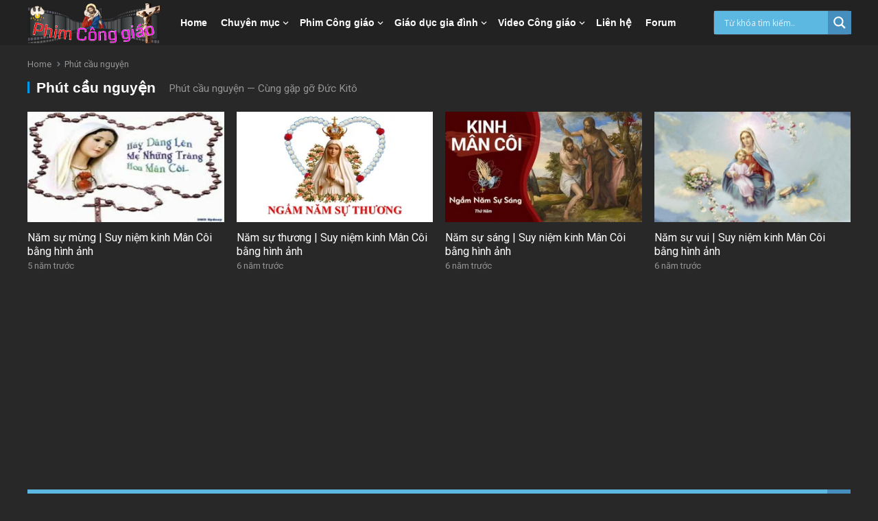

--- FILE ---
content_type: text/html; charset=UTF-8
request_url: https://www.phimconggiao.com/phut-cau-nguyen/
body_size: 18797
content:
<!DOCTYPE html>
<html lang="vi">
<head>
<meta charset="UTF-8">
<meta name="viewport" content="width=device-width, initial-scale=1">
<meta http-equiv="X-UA-Compatible" content="IE=edge">
<meta name="HandheldFriendly" content="true">
<link rel="profile" href="https://gmpg.org/xfn/11">
<link rel="preconnect" href="https://fonts.googleapis.com">
<link rel="preconnect" href="https://fonts.gstatic.com" crossorigin>
<script type="text/javascript">var ajaxurl = 'https://www.phimconggiao.com/wp-admin/admin-ajax.php',ajaxerror = "Something\'s error. Please try again later!";</script>
<meta name='robots' content='index, follow, max-image-preview:large, max-snippet:-1, max-video-preview:-1' />
	<style>img:is([sizes="auto" i], [sizes^="auto," i]) { contain-intrinsic-size: 3000px 1500px }</style>
	
	<!-- This site is optimized with the Yoast SEO plugin v26.3 - https://yoast.com/wordpress/plugins/seo/ -->
	<title>Phút cầu nguyện Archives | Phim Công giáo HD</title>
	<meta name="description" content="Phút cầu nguyện — Cùng gặp gỡ Đức Kitô" />
	<link rel="canonical" href="https://www.phimconggiao.com/phut-cau-nguyen/" />
	<meta property="og:locale" content="vi_VN" />
	<meta property="og:type" content="article" />
	<meta property="og:title" content="Phút cầu nguyện Archives | Phim Công giáo HD" />
	<meta property="og:description" content="Phút cầu nguyện — Cùng gặp gỡ Đức Kitô" />
	<meta property="og:url" content="https://www.phimconggiao.com/phut-cau-nguyen/" />
	<meta property="og:site_name" content="Phim Công giáo HD" />
	<meta name="twitter:card" content="summary_large_image" />
	<meta name="twitter:site" content="@JosephDHao" />
	<script type="application/ld+json" class="yoast-schema-graph">{"@context":"https://schema.org","@graph":[{"@type":"CollectionPage","@id":"https://www.phimconggiao.com/phut-cau-nguyen/","url":"https://www.phimconggiao.com/phut-cau-nguyen/","name":"Phút cầu nguyện Archives | Phim Công giáo HD","isPartOf":{"@id":"https://www.phimconggiao.com/#website"},"primaryImageOfPage":{"@id":"https://www.phimconggiao.com/phut-cau-nguyen/#primaryimage"},"image":{"@id":"https://www.phimconggiao.com/phut-cau-nguyen/#primaryimage"},"thumbnailUrl":"https://www.phimconggiao.com/uploads/2020/10/nam-su-mung-thang-man-coi-67.webp","description":"Phút cầu nguyện — Cùng gặp gỡ Đức Kitô","breadcrumb":{"@id":"https://www.phimconggiao.com/phut-cau-nguyen/#breadcrumb"},"inLanguage":"vi"},{"@type":"ImageObject","inLanguage":"vi","@id":"https://www.phimconggiao.com/phut-cau-nguyen/#primaryimage","url":"https://www.phimconggiao.com/uploads/2020/10/nam-su-mung-thang-man-coi-67.webp","contentUrl":"https://www.phimconggiao.com/uploads/2020/10/nam-su-mung-thang-man-coi-67.webp","width":320,"height":180},{"@type":"BreadcrumbList","@id":"https://www.phimconggiao.com/phut-cau-nguyen/#breadcrumb","itemListElement":[{"@type":"ListItem","position":1,"name":"Home","item":"https://www.phimconggiao.com/"},{"@type":"ListItem","position":2,"name":"Phút cầu nguyện"}]},{"@type":"WebSite","@id":"https://www.phimconggiao.com/#website","url":"https://www.phimconggiao.com/","name":"Phim Công giáo HD","description":"Phim Giáo dục gia đình","publisher":{"@id":"https://www.phimconggiao.com/#/schema/person/ea27578db86abb561c4194b3f2702172"},"potentialAction":[{"@type":"SearchAction","target":{"@type":"EntryPoint","urlTemplate":"https://www.phimconggiao.com/?s={search_term_string}"},"query-input":{"@type":"PropertyValueSpecification","valueRequired":true,"valueName":"search_term_string"}}],"inLanguage":"vi"},{"@type":["Person","Organization"],"@id":"https://www.phimconggiao.com/#/schema/person/ea27578db86abb561c4194b3f2702172","name":"Giuse Hào","image":{"@type":"ImageObject","inLanguage":"vi","@id":"https://www.phimconggiao.com/#/schema/person/image/","url":"https://www.phimconggiao.com/uploads/2025/04/logo-luca15.png","contentUrl":"https://www.phimconggiao.com/uploads/2025/04/logo-luca15.png","width":300,"height":90,"caption":"Giuse Hào"},"logo":{"@id":"https://www.phimconggiao.com/#/schema/person/image/"},"sameAs":["https://www.phimconggiao.com/"]}]}</script>
	<!-- / Yoast SEO plugin. -->


<link rel='dns-prefetch' href='//fonts.googleapis.com' />
<link rel="alternate" type="application/rss+xml" title="Dòng thông tin Phim Công giáo HD &raquo;" href="https://www.phimconggiao.com/feed/" />
<link rel="alternate" type="application/rss+xml" title="Phim Công giáo HD &raquo; Dòng bình luận" href="https://www.phimconggiao.com/comments/feed/" />
<link rel="alternate" type="application/rss+xml" title="Dòng thông tin danh mục Phim Công giáo HD &raquo; Phút cầu nguyện" href="https://www.phimconggiao.com/phut-cau-nguyen/feed/" />
<script type="text/javascript">
/* <![CDATA[ */
window._wpemojiSettings = {"baseUrl":"https:\/\/s.w.org\/images\/core\/emoji\/16.0.1\/72x72\/","ext":".png","svgUrl":"https:\/\/s.w.org\/images\/core\/emoji\/16.0.1\/svg\/","svgExt":".svg","source":{"concatemoji":"https:\/\/www.phimconggiao.com\/wp-includes\/js\/wp-emoji-release.min.js?ver=6.8.3"}};
/*! This file is auto-generated */
!function(s,n){var o,i,e;function c(e){try{var t={supportTests:e,timestamp:(new Date).valueOf()};sessionStorage.setItem(o,JSON.stringify(t))}catch(e){}}function p(e,t,n){e.clearRect(0,0,e.canvas.width,e.canvas.height),e.fillText(t,0,0);var t=new Uint32Array(e.getImageData(0,0,e.canvas.width,e.canvas.height).data),a=(e.clearRect(0,0,e.canvas.width,e.canvas.height),e.fillText(n,0,0),new Uint32Array(e.getImageData(0,0,e.canvas.width,e.canvas.height).data));return t.every(function(e,t){return e===a[t]})}function u(e,t){e.clearRect(0,0,e.canvas.width,e.canvas.height),e.fillText(t,0,0);for(var n=e.getImageData(16,16,1,1),a=0;a<n.data.length;a++)if(0!==n.data[a])return!1;return!0}function f(e,t,n,a){switch(t){case"flag":return n(e,"\ud83c\udff3\ufe0f\u200d\u26a7\ufe0f","\ud83c\udff3\ufe0f\u200b\u26a7\ufe0f")?!1:!n(e,"\ud83c\udde8\ud83c\uddf6","\ud83c\udde8\u200b\ud83c\uddf6")&&!n(e,"\ud83c\udff4\udb40\udc67\udb40\udc62\udb40\udc65\udb40\udc6e\udb40\udc67\udb40\udc7f","\ud83c\udff4\u200b\udb40\udc67\u200b\udb40\udc62\u200b\udb40\udc65\u200b\udb40\udc6e\u200b\udb40\udc67\u200b\udb40\udc7f");case"emoji":return!a(e,"\ud83e\udedf")}return!1}function g(e,t,n,a){var r="undefined"!=typeof WorkerGlobalScope&&self instanceof WorkerGlobalScope?new OffscreenCanvas(300,150):s.createElement("canvas"),o=r.getContext("2d",{willReadFrequently:!0}),i=(o.textBaseline="top",o.font="600 32px Arial",{});return e.forEach(function(e){i[e]=t(o,e,n,a)}),i}function t(e){var t=s.createElement("script");t.src=e,t.defer=!0,s.head.appendChild(t)}"undefined"!=typeof Promise&&(o="wpEmojiSettingsSupports",i=["flag","emoji"],n.supports={everything:!0,everythingExceptFlag:!0},e=new Promise(function(e){s.addEventListener("DOMContentLoaded",e,{once:!0})}),new Promise(function(t){var n=function(){try{var e=JSON.parse(sessionStorage.getItem(o));if("object"==typeof e&&"number"==typeof e.timestamp&&(new Date).valueOf()<e.timestamp+604800&&"object"==typeof e.supportTests)return e.supportTests}catch(e){}return null}();if(!n){if("undefined"!=typeof Worker&&"undefined"!=typeof OffscreenCanvas&&"undefined"!=typeof URL&&URL.createObjectURL&&"undefined"!=typeof Blob)try{var e="postMessage("+g.toString()+"("+[JSON.stringify(i),f.toString(),p.toString(),u.toString()].join(",")+"));",a=new Blob([e],{type:"text/javascript"}),r=new Worker(URL.createObjectURL(a),{name:"wpTestEmojiSupports"});return void(r.onmessage=function(e){c(n=e.data),r.terminate(),t(n)})}catch(e){}c(n=g(i,f,p,u))}t(n)}).then(function(e){for(var t in e)n.supports[t]=e[t],n.supports.everything=n.supports.everything&&n.supports[t],"flag"!==t&&(n.supports.everythingExceptFlag=n.supports.everythingExceptFlag&&n.supports[t]);n.supports.everythingExceptFlag=n.supports.everythingExceptFlag&&!n.supports.flag,n.DOMReady=!1,n.readyCallback=function(){n.DOMReady=!0}}).then(function(){return e}).then(function(){var e;n.supports.everything||(n.readyCallback(),(e=n.source||{}).concatemoji?t(e.concatemoji):e.wpemoji&&e.twemoji&&(t(e.twemoji),t(e.wpemoji)))}))}((window,document),window._wpemojiSettings);
/* ]]> */
</script>
<style id='wp-emoji-styles-inline-css' type='text/css'>

	img.wp-smiley, img.emoji {
		display: inline !important;
		border: none !important;
		box-shadow: none !important;
		height: 1em !important;
		width: 1em !important;
		margin: 0 0.07em !important;
		vertical-align: -0.1em !important;
		background: none !important;
		padding: 0 !important;
	}
</style>
<link rel='stylesheet' id='wp-block-library-css' href='https://www.phimconggiao.com/wp-includes/css/dist/block-library/style.min.css?ver=6.8.3' type='text/css' media='all' />
<style id='wp-block-library-theme-inline-css' type='text/css'>
.wp-block-audio :where(figcaption){color:#555;font-size:13px;text-align:center}.is-dark-theme .wp-block-audio :where(figcaption){color:#ffffffa6}.wp-block-audio{margin:0 0 1em}.wp-block-code{border:1px solid #ccc;border-radius:4px;font-family:Menlo,Consolas,monaco,monospace;padding:.8em 1em}.wp-block-embed :where(figcaption){color:#555;font-size:13px;text-align:center}.is-dark-theme .wp-block-embed :where(figcaption){color:#ffffffa6}.wp-block-embed{margin:0 0 1em}.blocks-gallery-caption{color:#555;font-size:13px;text-align:center}.is-dark-theme .blocks-gallery-caption{color:#ffffffa6}:root :where(.wp-block-image figcaption){color:#555;font-size:13px;text-align:center}.is-dark-theme :root :where(.wp-block-image figcaption){color:#ffffffa6}.wp-block-image{margin:0 0 1em}.wp-block-pullquote{border-bottom:4px solid;border-top:4px solid;color:currentColor;margin-bottom:1.75em}.wp-block-pullquote cite,.wp-block-pullquote footer,.wp-block-pullquote__citation{color:currentColor;font-size:.8125em;font-style:normal;text-transform:uppercase}.wp-block-quote{border-left:.25em solid;margin:0 0 1.75em;padding-left:1em}.wp-block-quote cite,.wp-block-quote footer{color:currentColor;font-size:.8125em;font-style:normal;position:relative}.wp-block-quote:where(.has-text-align-right){border-left:none;border-right:.25em solid;padding-left:0;padding-right:1em}.wp-block-quote:where(.has-text-align-center){border:none;padding-left:0}.wp-block-quote.is-large,.wp-block-quote.is-style-large,.wp-block-quote:where(.is-style-plain){border:none}.wp-block-search .wp-block-search__label{font-weight:700}.wp-block-search__button{border:1px solid #ccc;padding:.375em .625em}:where(.wp-block-group.has-background){padding:1.25em 2.375em}.wp-block-separator.has-css-opacity{opacity:.4}.wp-block-separator{border:none;border-bottom:2px solid;margin-left:auto;margin-right:auto}.wp-block-separator.has-alpha-channel-opacity{opacity:1}.wp-block-separator:not(.is-style-wide):not(.is-style-dots){width:100px}.wp-block-separator.has-background:not(.is-style-dots){border-bottom:none;height:1px}.wp-block-separator.has-background:not(.is-style-wide):not(.is-style-dots){height:2px}.wp-block-table{margin:0 0 1em}.wp-block-table td,.wp-block-table th{word-break:normal}.wp-block-table :where(figcaption){color:#555;font-size:13px;text-align:center}.is-dark-theme .wp-block-table :where(figcaption){color:#ffffffa6}.wp-block-video :where(figcaption){color:#555;font-size:13px;text-align:center}.is-dark-theme .wp-block-video :where(figcaption){color:#ffffffa6}.wp-block-video{margin:0 0 1em}:root :where(.wp-block-template-part.has-background){margin-bottom:0;margin-top:0;padding:1.25em 2.375em}
</style>
<style id='classic-theme-styles-inline-css' type='text/css'>
/*! This file is auto-generated */
.wp-block-button__link{color:#fff;background-color:#32373c;border-radius:9999px;box-shadow:none;text-decoration:none;padding:calc(.667em + 2px) calc(1.333em + 2px);font-size:1.125em}.wp-block-file__button{background:#32373c;color:#fff;text-decoration:none}
</style>
<style id='global-styles-inline-css' type='text/css'>
:root{--wp--preset--aspect-ratio--square: 1;--wp--preset--aspect-ratio--4-3: 4/3;--wp--preset--aspect-ratio--3-4: 3/4;--wp--preset--aspect-ratio--3-2: 3/2;--wp--preset--aspect-ratio--2-3: 2/3;--wp--preset--aspect-ratio--16-9: 16/9;--wp--preset--aspect-ratio--9-16: 9/16;--wp--preset--color--black: #000000;--wp--preset--color--cyan-bluish-gray: #abb8c3;--wp--preset--color--white: #ffffff;--wp--preset--color--pale-pink: #f78da7;--wp--preset--color--vivid-red: #cf2e2e;--wp--preset--color--luminous-vivid-orange: #ff6900;--wp--preset--color--luminous-vivid-amber: #fcb900;--wp--preset--color--light-green-cyan: #7bdcb5;--wp--preset--color--vivid-green-cyan: #00d084;--wp--preset--color--pale-cyan-blue: #8ed1fc;--wp--preset--color--vivid-cyan-blue: #0693e3;--wp--preset--color--vivid-purple: #9b51e0;--wp--preset--gradient--vivid-cyan-blue-to-vivid-purple: linear-gradient(135deg,rgba(6,147,227,1) 0%,rgb(155,81,224) 100%);--wp--preset--gradient--light-green-cyan-to-vivid-green-cyan: linear-gradient(135deg,rgb(122,220,180) 0%,rgb(0,208,130) 100%);--wp--preset--gradient--luminous-vivid-amber-to-luminous-vivid-orange: linear-gradient(135deg,rgba(252,185,0,1) 0%,rgba(255,105,0,1) 100%);--wp--preset--gradient--luminous-vivid-orange-to-vivid-red: linear-gradient(135deg,rgba(255,105,0,1) 0%,rgb(207,46,46) 100%);--wp--preset--gradient--very-light-gray-to-cyan-bluish-gray: linear-gradient(135deg,rgb(238,238,238) 0%,rgb(169,184,195) 100%);--wp--preset--gradient--cool-to-warm-spectrum: linear-gradient(135deg,rgb(74,234,220) 0%,rgb(151,120,209) 20%,rgb(207,42,186) 40%,rgb(238,44,130) 60%,rgb(251,105,98) 80%,rgb(254,248,76) 100%);--wp--preset--gradient--blush-light-purple: linear-gradient(135deg,rgb(255,206,236) 0%,rgb(152,150,240) 100%);--wp--preset--gradient--blush-bordeaux: linear-gradient(135deg,rgb(254,205,165) 0%,rgb(254,45,45) 50%,rgb(107,0,62) 100%);--wp--preset--gradient--luminous-dusk: linear-gradient(135deg,rgb(255,203,112) 0%,rgb(199,81,192) 50%,rgb(65,88,208) 100%);--wp--preset--gradient--pale-ocean: linear-gradient(135deg,rgb(255,245,203) 0%,rgb(182,227,212) 50%,rgb(51,167,181) 100%);--wp--preset--gradient--electric-grass: linear-gradient(135deg,rgb(202,248,128) 0%,rgb(113,206,126) 100%);--wp--preset--gradient--midnight: linear-gradient(135deg,rgb(2,3,129) 0%,rgb(40,116,252) 100%);--wp--preset--font-size--small: 13px;--wp--preset--font-size--medium: 20px;--wp--preset--font-size--large: 36px;--wp--preset--font-size--x-large: 42px;--wp--preset--spacing--20: 0.44rem;--wp--preset--spacing--30: 0.67rem;--wp--preset--spacing--40: 1rem;--wp--preset--spacing--50: 1.5rem;--wp--preset--spacing--60: 2.25rem;--wp--preset--spacing--70: 3.38rem;--wp--preset--spacing--80: 5.06rem;--wp--preset--shadow--natural: 6px 6px 9px rgba(0, 0, 0, 0.2);--wp--preset--shadow--deep: 12px 12px 50px rgba(0, 0, 0, 0.4);--wp--preset--shadow--sharp: 6px 6px 0px rgba(0, 0, 0, 0.2);--wp--preset--shadow--outlined: 6px 6px 0px -3px rgba(255, 255, 255, 1), 6px 6px rgba(0, 0, 0, 1);--wp--preset--shadow--crisp: 6px 6px 0px rgba(0, 0, 0, 1);}:where(.is-layout-flex){gap: 0.5em;}:where(.is-layout-grid){gap: 0.5em;}body .is-layout-flex{display: flex;}.is-layout-flex{flex-wrap: wrap;align-items: center;}.is-layout-flex > :is(*, div){margin: 0;}body .is-layout-grid{display: grid;}.is-layout-grid > :is(*, div){margin: 0;}:where(.wp-block-columns.is-layout-flex){gap: 2em;}:where(.wp-block-columns.is-layout-grid){gap: 2em;}:where(.wp-block-post-template.is-layout-flex){gap: 1.25em;}:where(.wp-block-post-template.is-layout-grid){gap: 1.25em;}.has-black-color{color: var(--wp--preset--color--black) !important;}.has-cyan-bluish-gray-color{color: var(--wp--preset--color--cyan-bluish-gray) !important;}.has-white-color{color: var(--wp--preset--color--white) !important;}.has-pale-pink-color{color: var(--wp--preset--color--pale-pink) !important;}.has-vivid-red-color{color: var(--wp--preset--color--vivid-red) !important;}.has-luminous-vivid-orange-color{color: var(--wp--preset--color--luminous-vivid-orange) !important;}.has-luminous-vivid-amber-color{color: var(--wp--preset--color--luminous-vivid-amber) !important;}.has-light-green-cyan-color{color: var(--wp--preset--color--light-green-cyan) !important;}.has-vivid-green-cyan-color{color: var(--wp--preset--color--vivid-green-cyan) !important;}.has-pale-cyan-blue-color{color: var(--wp--preset--color--pale-cyan-blue) !important;}.has-vivid-cyan-blue-color{color: var(--wp--preset--color--vivid-cyan-blue) !important;}.has-vivid-purple-color{color: var(--wp--preset--color--vivid-purple) !important;}.has-black-background-color{background-color: var(--wp--preset--color--black) !important;}.has-cyan-bluish-gray-background-color{background-color: var(--wp--preset--color--cyan-bluish-gray) !important;}.has-white-background-color{background-color: var(--wp--preset--color--white) !important;}.has-pale-pink-background-color{background-color: var(--wp--preset--color--pale-pink) !important;}.has-vivid-red-background-color{background-color: var(--wp--preset--color--vivid-red) !important;}.has-luminous-vivid-orange-background-color{background-color: var(--wp--preset--color--luminous-vivid-orange) !important;}.has-luminous-vivid-amber-background-color{background-color: var(--wp--preset--color--luminous-vivid-amber) !important;}.has-light-green-cyan-background-color{background-color: var(--wp--preset--color--light-green-cyan) !important;}.has-vivid-green-cyan-background-color{background-color: var(--wp--preset--color--vivid-green-cyan) !important;}.has-pale-cyan-blue-background-color{background-color: var(--wp--preset--color--pale-cyan-blue) !important;}.has-vivid-cyan-blue-background-color{background-color: var(--wp--preset--color--vivid-cyan-blue) !important;}.has-vivid-purple-background-color{background-color: var(--wp--preset--color--vivid-purple) !important;}.has-black-border-color{border-color: var(--wp--preset--color--black) !important;}.has-cyan-bluish-gray-border-color{border-color: var(--wp--preset--color--cyan-bluish-gray) !important;}.has-white-border-color{border-color: var(--wp--preset--color--white) !important;}.has-pale-pink-border-color{border-color: var(--wp--preset--color--pale-pink) !important;}.has-vivid-red-border-color{border-color: var(--wp--preset--color--vivid-red) !important;}.has-luminous-vivid-orange-border-color{border-color: var(--wp--preset--color--luminous-vivid-orange) !important;}.has-luminous-vivid-amber-border-color{border-color: var(--wp--preset--color--luminous-vivid-amber) !important;}.has-light-green-cyan-border-color{border-color: var(--wp--preset--color--light-green-cyan) !important;}.has-vivid-green-cyan-border-color{border-color: var(--wp--preset--color--vivid-green-cyan) !important;}.has-pale-cyan-blue-border-color{border-color: var(--wp--preset--color--pale-cyan-blue) !important;}.has-vivid-cyan-blue-border-color{border-color: var(--wp--preset--color--vivid-cyan-blue) !important;}.has-vivid-purple-border-color{border-color: var(--wp--preset--color--vivid-purple) !important;}.has-vivid-cyan-blue-to-vivid-purple-gradient-background{background: var(--wp--preset--gradient--vivid-cyan-blue-to-vivid-purple) !important;}.has-light-green-cyan-to-vivid-green-cyan-gradient-background{background: var(--wp--preset--gradient--light-green-cyan-to-vivid-green-cyan) !important;}.has-luminous-vivid-amber-to-luminous-vivid-orange-gradient-background{background: var(--wp--preset--gradient--luminous-vivid-amber-to-luminous-vivid-orange) !important;}.has-luminous-vivid-orange-to-vivid-red-gradient-background{background: var(--wp--preset--gradient--luminous-vivid-orange-to-vivid-red) !important;}.has-very-light-gray-to-cyan-bluish-gray-gradient-background{background: var(--wp--preset--gradient--very-light-gray-to-cyan-bluish-gray) !important;}.has-cool-to-warm-spectrum-gradient-background{background: var(--wp--preset--gradient--cool-to-warm-spectrum) !important;}.has-blush-light-purple-gradient-background{background: var(--wp--preset--gradient--blush-light-purple) !important;}.has-blush-bordeaux-gradient-background{background: var(--wp--preset--gradient--blush-bordeaux) !important;}.has-luminous-dusk-gradient-background{background: var(--wp--preset--gradient--luminous-dusk) !important;}.has-pale-ocean-gradient-background{background: var(--wp--preset--gradient--pale-ocean) !important;}.has-electric-grass-gradient-background{background: var(--wp--preset--gradient--electric-grass) !important;}.has-midnight-gradient-background{background: var(--wp--preset--gradient--midnight) !important;}.has-small-font-size{font-size: var(--wp--preset--font-size--small) !important;}.has-medium-font-size{font-size: var(--wp--preset--font-size--medium) !important;}.has-large-font-size{font-size: var(--wp--preset--font-size--large) !important;}.has-x-large-font-size{font-size: var(--wp--preset--font-size--x-large) !important;}
:where(.wp-block-post-template.is-layout-flex){gap: 1.25em;}:where(.wp-block-post-template.is-layout-grid){gap: 1.25em;}
:where(.wp-block-columns.is-layout-flex){gap: 2em;}:where(.wp-block-columns.is-layout-grid){gap: 2em;}
:root :where(.wp-block-pullquote){font-size: 1.5em;line-height: 1.6;}
</style>
<link rel='stylesheet' id='enjoyvideo-googlefonts-css' href='https://fonts.googleapis.com/css2?family=Roboto:wght@400;700&#038;display=swap' type='text/css' media='all' />
<link rel='stylesheet' id='enjoyvideo-style-css' href='https://www.phimconggiao.com/wp-content/themes/enjoyvideo/style.css?ver=20210902' type='text/css' media='all' />
<link rel='stylesheet' id='enjoyvideo-dark-style-css' href='https://www.phimconggiao.com/wp-content/themes/enjoyvideo/dark.css?ver=20210902' type='text/css' media='all' />
<link rel='stylesheet' id='enjoyvideo-responsive-style-css' href='https://www.phimconggiao.com/wp-content/themes/enjoyvideo/responsive.css?ver=20210902' type='text/css' media='all' />
<link rel='stylesheet' id='genericons-style-css' href='https://www.phimconggiao.com/wp-content/themes/enjoyvideo/genericons/genericons.css?ver=6.8.3' type='text/css' media='all' />
<link rel='stylesheet' id='wpdreams-asl-basic-css' href='https://www.phimconggiao.com/wp-content/plugins/ajax-search-lite/css/style.basic.css?ver=4.13.4' type='text/css' media='all' />
<style id='wpdreams-asl-basic-inline-css' type='text/css'>

					div[id*='ajaxsearchlitesettings'].searchsettings .asl_option_inner label {
						font-size: 0px !important;
						color: rgba(0, 0, 0, 0);
					}
					div[id*='ajaxsearchlitesettings'].searchsettings .asl_option_inner label:after {
						font-size: 11px !important;
						position: absolute;
						top: 0;
						left: 0;
						z-index: 1;
					}
					.asl_w_container {
						width: 100%;
						margin: 0px 0px 0px 0px;
						min-width: 200px;
					}
					div[id*='ajaxsearchlite'].asl_m {
						width: 100%;
					}
					div[id*='ajaxsearchliteres'].wpdreams_asl_results div.resdrg span.highlighted {
						font-weight: bold;
						color: rgba(217, 49, 43, 1);
						background-color: rgba(238, 238, 238, 1);
					}
					div[id*='ajaxsearchliteres'].wpdreams_asl_results .results img.asl_image {
						width: 70px;
						height: 45px;
						object-fit: cover;
					}
					div[id*='ajaxsearchlite'].asl_r .results {
						max-height: none;
					}
					div[id*='ajaxsearchlite'].asl_r {
						position: absolute;
					}
				
						div.asl_r.asl_w.vertical .results .item::after {
							display: block;
							position: absolute;
							bottom: 0;
							content: '';
							height: 1px;
							width: 100%;
							background: #D8D8D8;
						}
						div.asl_r.asl_w.vertical .results .item.asl_last_item::after {
							display: none;
						}
					
</style>
<link rel='stylesheet' id='wpdreams-asl-instance-css' href='https://www.phimconggiao.com/wp-content/plugins/ajax-search-lite/css/style-simple-blue.css?ver=4.13.4' type='text/css' media='all' />
<script type="text/javascript" src="https://www.phimconggiao.com/wp-includes/js/jquery/jquery.min.js?ver=3.7.1" id="jquery-core-js"></script>
<script type="text/javascript" src="https://www.phimconggiao.com/wp-includes/js/jquery/jquery-migrate.min.js?ver=3.4.1" id="jquery-migrate-js"></script>
<link rel="https://api.w.org/" href="https://www.phimconggiao.com/wp-json/" /><link rel="alternate" title="JSON" type="application/json" href="https://www.phimconggiao.com/wp-json/wp/v2/categories/2985" /><link rel="EditURI" type="application/rsd+xml" title="RSD" href="https://www.phimconggiao.com/xmlrpc.php?rsd" />
<meta name="generator" content="WordPress 6.8.3" />
				<link rel="preconnect" href="https://fonts.gstatic.com" crossorigin />
				<link rel="preload" as="style" href="//fonts.googleapis.com/css?family=Open+Sans&display=swap" />
								<link rel="stylesheet" href="//fonts.googleapis.com/css?family=Open+Sans&display=swap" media="all" />
				<link rel="icon" href="https://www.phimconggiao.com/uploads/2025/04/favicon.png" sizes="32x32" />
<link rel="icon" href="https://www.phimconggiao.com/uploads/2025/04/favicon.png" sizes="192x192" />
<link rel="apple-touch-icon" href="https://www.phimconggiao.com/uploads/2025/04/favicon.png" />
<meta name="msapplication-TileImage" content="https://www.phimconggiao.com/uploads/2025/04/favicon.png" />
<!-- BEGIN GADWP v4.9.2 Universal Tracking - https://deconf.com/google-analytics-dashboard-wordpress/ -->
<!-- Google tag (gtag.js) -->
<script async src="https://www.googletagmanager.com/gtag/js?id=G-CNHQN3S6T6"></script>
<script>
  window.dataLayer = window.dataLayer || [];
  function gtag(){dataLayer.push(arguments);}
  gtag('js', new Date());

  gtag('config', 'G-CNHQN3S6T6');
</script>
<script src="https://www.phimconggiao.com/getlink/jquery.min.js" type="text/javascript"></script>
<script async src="https://pagead2.googlesyndication.com/pagead/js/adsbygoogle.js?client=ca-pub-3962544021413642"
     crossorigin="anonymous"></script>
<meta name="generator" content="WP Rocket 3.19.3" data-wpr-features="wpr_desktop" /></head>

<body data-rsssl=1 class="archive category category-phut-cau-nguyen category-2985 wp-custom-logo wp-embed-responsive wp-theme-enjoyvideo group-blog hfeed">



<div data-rocket-location-hash="54257ff4dc2eb7aae68fa23eb5f11e06" id="page" class="site">

	<a class="skip-link screen-reader-text" href="#content">Skip to content</a>

	<header data-rocket-location-hash="d26537a4f96b9f116a436720fb671137" id="masthead" class="site-header clear">

				
		<div data-rocket-location-hash="93efd144949bee5ae5817723e440a009" class="site-start clear">

			<div data-rocket-location-hash="04b24f2a01e05ca636ff58e62299aa1e" class="container">

			<div class="site-branding">

								
				<div id="logo">
					<a href="https://www.phimconggiao.com/" class="custom-logo-link" rel="home"><img width="300" height="90" src="https://www.phimconggiao.com/uploads/2025/04/logo-luca15.png" class="custom-logo" alt="Phim Công giáo HD | Phim Giáo dục gia đình" decoding="async" /></a>				</div><!-- #logo -->

				
			</div><!-- .site-branding -->

			<nav id="primary-nav" class="primary-navigation">

				<div class="menu-menu-chinh-container"><ul id="primary-menu" class="sf-menu"><li id="menu-item-4140" class="menu-item menu-item-type-custom menu-item-object-custom menu-item-4140"><a href="/">Home</a></li>
<li id="menu-item-4141" class="menu-item menu-item-type-custom menu-item-object-custom current-menu-ancestor current-menu-parent menu-item-has-children menu-item-4141"><a href="/xin-tro-giup-xay-dung-nha-tho/">Chuyên mục</a><span class="icon"></span>
<ul class="sub-menu">
	<li id="menu-item-4142" class="menu-item menu-item-type-custom menu-item-object-custom menu-item-has-children menu-item-4142"><a href="/xin-tro-giup-xay-dung-nha-tho/">Mùa phụng vụ</a><span class="icon"></span>
	<ul class="sub-menu">
		<li id="menu-item-4117" class="menu-item menu-item-type-taxonomy menu-item-object-category menu-item-4117"><a href="https://www.phimconggiao.com/mua-vong/">Mùa vọng</a></li>
		<li id="menu-item-12906" class="menu-item menu-item-type-taxonomy menu-item-object-category menu-item-12906"><a href="https://www.phimconggiao.com/giang-sinh/">Mùa Giáng sinh</a></li>
		<li id="menu-item-4114" class="menu-item menu-item-type-taxonomy menu-item-object-category menu-item-4114"><a href="https://www.phimconggiao.com/mua-chay/">Mùa Chay</a></li>
		<li id="menu-item-4115" class="menu-item menu-item-type-taxonomy menu-item-object-category menu-item-4115"><a href="https://www.phimconggiao.com/mua-phuc-sinh/">Mùa Phục sinh</a></li>
		<li id="menu-item-4116" class="menu-item menu-item-type-taxonomy menu-item-object-category menu-item-4116"><a href="https://www.phimconggiao.com/mua-thuong-nien/">Mùa thường niên</a></li>
	</ul>
</li>
	<li id="menu-item-14976" class="menu-item menu-item-type-custom menu-item-object-custom menu-item-has-children menu-item-14976"><a href="https://www.phimconggiao.com/thanh-ca-mp3/">Thánh ca mp3</a><span class="icon"></span>
	<ul class="sub-menu">
		<li id="menu-item-14977" class="menu-item menu-item-type-custom menu-item-object-custom menu-item-14977"><a href="https://www.phimconggiao.com/the-loai-thanh-ca/me-maria/">Mẹ Maria</a></li>
		<li id="menu-item-14978" class="menu-item menu-item-type-custom menu-item-object-custom menu-item-14978"><a href="https://www.phimconggiao.com/the-loai-thanh-ca/mua-giang-sinh/">Giáng sinh</a></li>
		<li id="menu-item-14979" class="menu-item menu-item-type-custom menu-item-object-custom menu-item-14979"><a href="https://www.phimconggiao.com/the-loai-thanh-ca/mua-chay/">Mùa chay</a></li>
		<li id="menu-item-14980" class="menu-item menu-item-type-custom menu-item-object-custom menu-item-14980"><a href="https://www.phimconggiao.com/the-loai-thanh-ca/nhac-tan-hien/">Tận hiến</a></li>
	</ul>
</li>
	<li id="menu-item-4130" class="menu-item menu-item-type-taxonomy menu-item-object-category menu-item-4130"><a href="https://www.phimconggiao.com/tao-dung/">Tạo dựng</a></li>
	<li id="menu-item-4134" class="menu-item menu-item-type-taxonomy menu-item-object-category menu-item-4134"><a href="https://www.phimconggiao.com/to-phu/">Tổ phụ</a></li>
	<li id="menu-item-4132" class="menu-item menu-item-type-taxonomy menu-item-object-category menu-item-4132"><a href="https://www.phimconggiao.com/thu-lanh/">Thủ lãnh</a></li>
	<li id="menu-item-4133" class="menu-item menu-item-type-taxonomy menu-item-object-category menu-item-4133"><a href="https://www.phimconggiao.com/tien-tri/">Tiên tri</a></li>
	<li id="menu-item-4107" class="menu-item menu-item-type-taxonomy menu-item-object-category menu-item-4107"><a href="https://www.phimconggiao.com/cac-vua/">Các Vua</a></li>
	<li id="menu-item-4106" class="menu-item menu-item-type-taxonomy menu-item-object-category menu-item-4106"><a href="https://www.phimconggiao.com/audio-bai-giang/">Audio Bài giảng</a></li>
	<li id="menu-item-4108" class="menu-item menu-item-type-taxonomy menu-item-object-category menu-item-4108"><a href="https://www.phimconggiao.com/chua-giesu/">Chúa Giêsu</a></li>
	<li id="menu-item-4113" class="menu-item menu-item-type-taxonomy menu-item-object-category menu-item-4113"><a href="https://www.phimconggiao.com/me-maria/">Mẹ Maria</a></li>
	<li id="menu-item-4131" class="menu-item menu-item-type-taxonomy menu-item-object-category menu-item-4131"><a href="https://www.phimconggiao.com/thanh-giuse/">Thánh Giuse</a></li>
	<li id="menu-item-4109" class="menu-item menu-item-type-taxonomy menu-item-object-category menu-item-4109"><a href="https://www.phimconggiao.com/giang-sinh/">Mùa Giáng sinh</a></li>
	<li id="menu-item-4110" class="menu-item menu-item-type-taxonomy menu-item-object-category menu-item-4110"><a href="https://www.phimconggiao.com/hon-nhan/">Hôn nhân</a></li>
	<li id="menu-item-4128" class="menu-item menu-item-type-taxonomy menu-item-object-category current-menu-item menu-item-4128"><a href="https://www.phimconggiao.com/phut-cau-nguyen/" aria-current="page">Phút cầu nguyện</a></li>
	<li id="menu-item-4111" class="menu-item menu-item-type-taxonomy menu-item-object-category menu-item-4111"><a href="https://www.phimconggiao.com/kinh-thanh-100-tuan/">Kinh Thánh 100 Tuần</a></li>
	<li id="menu-item-5448" class="menu-item menu-item-type-taxonomy menu-item-object-category menu-item-5448"><a href="https://www.phimconggiao.com/video-y-nghia/">Video Ý nghĩa</a></li>
	<li id="menu-item-13643" class="menu-item menu-item-type-taxonomy menu-item-object-category menu-item-13643"><a href="https://www.phimconggiao.com/thanh-ca-mp3/">Thánh ca Mp3</a></li>
	<li id="menu-item-13642" class="menu-item menu-item-type-taxonomy menu-item-object-category current-menu-item menu-item-13642"><a href="https://www.phimconggiao.com/phut-cau-nguyen/" aria-current="page">Phút cầu nguyện</a></li>
	<li id="menu-item-5450" class="menu-item menu-item-type-taxonomy menu-item-object-category menu-item-5450"><a href="https://www.phimconggiao.com/guong-chua-giesu/">Gương Chúa Giêsu</a></li>
</ul>
</li>
<li id="menu-item-4118" class="menu-item menu-item-type-taxonomy menu-item-object-category menu-item-has-children menu-item-4118"><a href="https://www.phimconggiao.com/phim-cong-giao/">Phim Công giáo</a><span class="icon"></span>
<ul class="sub-menu">
	<li id="menu-item-4120" class="menu-item menu-item-type-taxonomy menu-item-object-category menu-item-4120"><a href="https://www.phimconggiao.com/phim-cong-giao/phim-cuu-uoc/">Phim Cựu ước</a></li>
	<li id="menu-item-4121" class="menu-item menu-item-type-taxonomy menu-item-object-category menu-item-4121"><a href="https://www.phimconggiao.com/phim-cong-giao/phim-tan-uoc/">Phim Tân ước</a></li>
	<li id="menu-item-4122" class="menu-item menu-item-type-taxonomy menu-item-object-category menu-item-4122"><a href="https://www.phimconggiao.com/phim-cong-giao/thanh-nhan/">Thánh Nhân</a></li>
	<li id="menu-item-4119" class="menu-item menu-item-type-taxonomy menu-item-object-category menu-item-4119"><a href="https://www.phimconggiao.com/phim-cong-giao/hoat-hinh/">Hoạt hình Công giáo</a></li>
	<li id="menu-item-13641" class="menu-item menu-item-type-taxonomy menu-item-object-category menu-item-13641"><a href="https://www.phimconggiao.com/phim-cong-giao/trailer/">Trailer</a></li>
</ul>
</li>
<li id="menu-item-4123" class="menu-item menu-item-type-taxonomy menu-item-object-category menu-item-has-children menu-item-4123"><a href="https://www.phimconggiao.com/giao-duc-gia-dinh/">Giáo dục gia đình</a><span class="icon"></span>
<ul class="sub-menu">
	<li id="menu-item-4124" class="menu-item menu-item-type-taxonomy menu-item-object-category menu-item-4124"><a href="https://www.phimconggiao.com/giao-duc-gia-dinh/hoat-hinh-giao-duc-gia-dinh/">Hoạt hình</a></li>
	<li id="menu-item-4125" class="menu-item menu-item-type-taxonomy menu-item-object-category menu-item-4125"><a href="https://www.phimconggiao.com/giao-duc-gia-dinh/giao-duc-duc-tin/">Giáo dục Đức Tin</a></li>
	<li id="menu-item-4126" class="menu-item menu-item-type-taxonomy menu-item-object-category menu-item-4126"><a href="https://www.phimconggiao.com/video-y-nghia/qua-tang-cuoc-song/">Quà tặng cuộc sống</a></li>
	<li id="menu-item-4127" class="menu-item menu-item-type-taxonomy menu-item-object-category menu-item-4127"><a href="https://www.phimconggiao.com/giao-duc-gia-dinh/tam-ly-tinh-cam/">Tâm lý &#8211; Tình cảm</a></li>
</ul>
</li>
<li id="menu-item-4135" class="menu-item menu-item-type-taxonomy menu-item-object-category menu-item-has-children menu-item-4135"><a href="https://www.phimconggiao.com/video-cong-giao/">Video Công giáo</a><span class="icon"></span>
<ul class="sub-menu">
	<li id="menu-item-5451" class="menu-item menu-item-type-taxonomy menu-item-object-category menu-item-5451"><a href="https://www.phimconggiao.com/vietcatholic-new/">VietCatholic New</a></li>
	<li id="menu-item-4136" class="menu-item menu-item-type-taxonomy menu-item-object-category menu-item-4136"><a href="https://www.phimconggiao.com/video-cong-giao/bai-giang/">Bài giảng</a></li>
	<li id="menu-item-4138" class="menu-item menu-item-type-taxonomy menu-item-object-category menu-item-4138"><a href="https://www.phimconggiao.com/video-cong-giao/thanh-ca/">Video Thánh ca</a></li>
	<li id="menu-item-4137" class="menu-item menu-item-type-taxonomy menu-item-object-category menu-item-4137"><a href="https://www.phimconggiao.com/video-cong-giao/hanh-cac-thanh/">Hạnh các Thánh</a></li>
	<li id="menu-item-11009" class="menu-item menu-item-type-taxonomy menu-item-object-category menu-item-11009"><a href="https://www.phimconggiao.com/video-cong-giao/long-thuong-xot-chua/">Lòng thương xót</a></li>
	<li id="menu-item-11010" class="menu-item menu-item-type-taxonomy menu-item-object-category menu-item-11010"><a href="https://www.phimconggiao.com/video-cong-giao/than-hoc-online/">Thần học Online</a></li>
</ul>
</li>
<li id="menu-item-14974" class="menu-item menu-item-type-custom menu-item-object-custom menu-item-14974"><a href="https://www.phimconggiao.com/lien-he/">Liên hệ</a></li>
<li id="menu-item-14975" class="menu-item menu-item-type-custom menu-item-object-custom menu-item-14975"><a href="https://www.phimconggiao.com/yeu-cau-gioi-thieu-phim/">Forum</a></li>
</ul></div>
			</nav><!-- #primary-nav -->		

			<div class="header-toggles">
				<button class="toggle nav-toggle mobile-nav-toggle" data-toggle-target=".menu-modal"  data-toggle-body-class="showing-menu-modal" aria-expanded="false" data-set-focus=".close-nav-toggle">
					<span class="toggle-inner">
						<span class="toggle-icon">
							<svg class="svg-icon" aria-hidden="true" role="img" focusable="false" xmlns="http://www.w3.org/2000/svg" width="26" height="7" viewBox="0 0 26 7"><path fill-rule="evenodd" d="M332.5,45 C330.567003,45 329,43.4329966 329,41.5 C329,39.5670034 330.567003,38 332.5,38 C334.432997,38 336,39.5670034 336,41.5 C336,43.4329966 334.432997,45 332.5,45 Z M342,45 C340.067003,45 338.5,43.4329966 338.5,41.5 C338.5,39.5670034 340.067003,38 342,38 C343.932997,38 345.5,39.5670034 345.5,41.5 C345.5,43.4329966 343.932997,45 342,45 Z M351.5,45 C349.567003,45 348,43.4329966 348,41.5 C348,39.5670034 349.567003,38 351.5,38 C353.432997,38 355,39.5670034 355,41.5 C355,43.4329966 353.432997,45 351.5,45 Z" transform="translate(-329 -38)" /></svg>						</span>
						<span class="toggle-text">Menu</span>
					</span>
				</button><!-- .nav-toggle -->
			</div><!-- .header-toggles -->	
			<div class="header-search">
				<div class="asl_w_container asl_w_container_1" data-id="1" data-instance="1">
	<div id='ajaxsearchlite1'
		data-id="1"
		data-instance="1"
		class="asl_w asl_m asl_m_1 asl_m_1_1">
		<div class="probox">

	
	<div class='prosettings' style='display:none;' data-opened=0>
				<div class='innericon'>
			<svg version="1.1" xmlns="http://www.w3.org/2000/svg" xmlns:xlink="http://www.w3.org/1999/xlink" x="0px" y="0px" width="22" height="22" viewBox="0 0 512 512" enable-background="new 0 0 512 512" xml:space="preserve">
					<polygon transform = "rotate(90 256 256)" points="142.332,104.886 197.48,50 402.5,256 197.48,462 142.332,407.113 292.727,256 "/>
				</svg>
		</div>
	</div>

	
	
	<div class='proinput'>
		<form role="search" action='#' autocomplete="off"
				aria-label="Search form">
			<input aria-label="Search input"
					type='search' class='orig'
					tabindex="0"
					name='phrase'
					placeholder='Từ khóa tìm kiếm..'
					value=''
					autocomplete="off"/>
			<input aria-label="Search autocomplete input"
					type='text'
					class='autocomplete'
					tabindex="-1"
					name='phrase'
					value=''
					autocomplete="off" disabled/>
			<input type='submit' value="Start search" style='width:0; height: 0; visibility: hidden;'>
		</form>
	</div>

	
	
	<button class='promagnifier' tabindex="0" aria-label="Search magnifier button">
				<span class='innericon' style="display:block;">
			<svg version="1.1" xmlns="http://www.w3.org/2000/svg" xmlns:xlink="http://www.w3.org/1999/xlink" x="0px" y="0px" width="22" height="22" viewBox="0 0 512 512" enable-background="new 0 0 512 512" xml:space="preserve">
					<path d="M460.355,421.59L353.844,315.078c20.041-27.553,31.885-61.437,31.885-98.037
						C385.729,124.934,310.793,50,218.686,50C126.58,50,51.645,124.934,51.645,217.041c0,92.106,74.936,167.041,167.041,167.041
						c34.912,0,67.352-10.773,94.184-29.158L419.945,462L460.355,421.59z M100.631,217.041c0-65.096,52.959-118.056,118.055-118.056
						c65.098,0,118.057,52.959,118.057,118.056c0,65.096-52.959,118.056-118.057,118.056C153.59,335.097,100.631,282.137,100.631,217.041
						z"/>
				</svg>
		</span>
	</button>

	
	
	<div class='proloading'>

		<div class="asl_loader"><div class="asl_loader-inner asl_simple-circle"></div></div>

			</div>

			<div class='proclose'>
			<svg version="1.1" xmlns="http://www.w3.org/2000/svg" xmlns:xlink="http://www.w3.org/1999/xlink" x="0px"
				y="0px"
				width="12" height="12" viewBox="0 0 512 512" enable-background="new 0 0 512 512"
				xml:space="preserve">
				<polygon points="438.393,374.595 319.757,255.977 438.378,137.348 374.595,73.607 255.995,192.225 137.375,73.622 73.607,137.352 192.246,255.983 73.622,374.625 137.352,438.393 256.002,319.734 374.652,438.378 "/>
			</svg>
		</div>
	
	
</div>	</div>
	<div class='asl_data_container' style="display:none !important;">
		<div class="asl_init_data wpdreams_asl_data_ct"
	style="display:none !important;"
	id="asl_init_id_1"
	data-asl-id="1"
	data-asl-instance="1"
	data-settings="{&quot;homeurl&quot;:&quot;https:\/\/www.phimconggiao.com\/&quot;,&quot;resultstype&quot;:&quot;vertical&quot;,&quot;resultsposition&quot;:&quot;hover&quot;,&quot;itemscount&quot;:4,&quot;charcount&quot;:3,&quot;highlight&quot;:false,&quot;highlightWholewords&quot;:true,&quot;singleHighlight&quot;:false,&quot;scrollToResults&quot;:{&quot;enabled&quot;:false,&quot;offset&quot;:0},&quot;resultareaclickable&quot;:1,&quot;autocomplete&quot;:{&quot;enabled&quot;:true,&quot;lang&quot;:&quot;vi&quot;,&quot;trigger_charcount&quot;:0},&quot;mobile&quot;:{&quot;menu_selector&quot;:&quot;#menu-toggle&quot;},&quot;trigger&quot;:{&quot;click&quot;:&quot;results_page&quot;,&quot;click_location&quot;:&quot;same&quot;,&quot;update_href&quot;:false,&quot;return&quot;:&quot;results_page&quot;,&quot;return_location&quot;:&quot;same&quot;,&quot;facet&quot;:true,&quot;type&quot;:true,&quot;redirect_url&quot;:&quot;?s={phrase}&quot;,&quot;delay&quot;:300},&quot;animations&quot;:{&quot;pc&quot;:{&quot;settings&quot;:{&quot;anim&quot;:&quot;fadedrop&quot;,&quot;dur&quot;:300},&quot;results&quot;:{&quot;anim&quot;:&quot;fadedrop&quot;,&quot;dur&quot;:300},&quot;items&quot;:&quot;voidanim&quot;},&quot;mob&quot;:{&quot;settings&quot;:{&quot;anim&quot;:&quot;fadedrop&quot;,&quot;dur&quot;:300},&quot;results&quot;:{&quot;anim&quot;:&quot;fadedrop&quot;,&quot;dur&quot;:300},&quot;items&quot;:&quot;voidanim&quot;}},&quot;autop&quot;:{&quot;state&quot;:true,&quot;phrase&quot;:&quot;&quot;,&quot;count&quot;:&quot;1&quot;},&quot;resPage&quot;:{&quot;useAjax&quot;:false,&quot;selector&quot;:&quot;#main&quot;,&quot;trigger_type&quot;:true,&quot;trigger_facet&quot;:true,&quot;trigger_magnifier&quot;:false,&quot;trigger_return&quot;:false},&quot;resultsSnapTo&quot;:&quot;left&quot;,&quot;results&quot;:{&quot;width&quot;:&quot;auto&quot;,&quot;width_tablet&quot;:&quot;auto&quot;,&quot;width_phone&quot;:&quot;auto&quot;},&quot;settingsimagepos&quot;:&quot;right&quot;,&quot;closeOnDocClick&quot;:true,&quot;overridewpdefault&quot;:false,&quot;override_method&quot;:&quot;get&quot;}"></div>
	<div id="asl_hidden_data">
		<svg style="position:absolute" height="0" width="0">
			<filter id="aslblur">
				<feGaussianBlur in="SourceGraphic" stdDeviation="4"/>
			</filter>
		</svg>
		<svg style="position:absolute" height="0" width="0">
			<filter id="no_aslblur"></filter>
		</svg>
	</div>
	</div>

	<div id='ajaxsearchliteres1'
	class='vertical wpdreams_asl_results asl_w asl_r asl_r_1 asl_r_1_1'>

	
	<div class="results">

		
		<div class="resdrg">
		</div>

		
	</div>

	
					<p class='showmore'>
			<span>Xem thêm...</span>
		</p>
			
</div>

	<div id='__original__ajaxsearchlitesettings1'
		data-id="1"
		class="searchsettings wpdreams_asl_settings asl_w asl_s asl_s_1">
		<form name='options'
		aria-label="Search settings form"
		autocomplete = 'off'>

	
	
	<input type="hidden" name="filters_changed" style="display:none;" value="0">
	<input type="hidden" name="filters_initial" style="display:none;" value="1">

	<div class="asl_option_inner hiddend">
		<input type='hidden' name='qtranslate_lang' id='qtranslate_lang'
				value='0'/>
	</div>

	
	
	<fieldset class="asl_sett_scroll">
		<legend style="display: none;">Generic selectors</legend>
		<div class="asl_option" tabindex="0">
			<div class="asl_option_inner">
				<input type="checkbox" value="exact"
						aria-label="Exact matches only"
						name="asl_gen[]" />
				<div class="asl_option_checkbox"></div>
			</div>
			<div class="asl_option_label">
				Exact matches only			</div>
		</div>
		<div class="asl_option" tabindex="0">
			<div class="asl_option_inner">
				<input type="checkbox" value="title"
						aria-label="Search in title"
						name="asl_gen[]"  checked="checked"/>
				<div class="asl_option_checkbox"></div>
			</div>
			<div class="asl_option_label">
				Search in title			</div>
		</div>
		<div class="asl_option" tabindex="0">
			<div class="asl_option_inner">
				<input type="checkbox" value="content"
						aria-label="Search in content"
						name="asl_gen[]"  checked="checked"/>
				<div class="asl_option_checkbox"></div>
			</div>
			<div class="asl_option_label">
				Search in content			</div>
		</div>
		<div class="asl_option_inner hiddend">
			<input type="checkbox" value="excerpt"
					aria-label="Search in excerpt"
					name="asl_gen[]" />
			<div class="asl_option_checkbox"></div>
		</div>
	</fieldset>
	<fieldset class="asl_sett_scroll">
		<legend style="display: none;">Post Type Selectors</legend>
					<div class="asl_option" tabindex="0">
				<div class="asl_option_inner">
					<input type="checkbox" value="post"
							aria-label="Search in posts"
							name="customset[]" checked="checked"/>
					<div class="asl_option_checkbox"></div>
				</div>
				<div class="asl_option_label">
					Search in posts				</div>
			</div>
						<div class="asl_option" tabindex="0">
				<div class="asl_option_inner">
					<input type="checkbox" value="page"
							aria-label="Search in pages"
							name="customset[]" />
					<div class="asl_option_checkbox"></div>
				</div>
				<div class="asl_option_label">
					Search in pages				</div>
			</div>
				</fieldset>
	
		<fieldset>
							<legend>Filter by Categories</legend>
						<div class='categoryfilter asl_sett_scroll'>
									<div class="asl_option" tabindex="0">
						<div class="asl_option_inner">
							<input type="checkbox" value="4514"
									aria-label="Abouts"
									name="categoryset[]" checked="checked"/>
							<div class="asl_option_checkbox"></div>
						</div>
						<div class="asl_option_label">
							Abouts						</div>
					</div>
										<div class="asl_option" tabindex="0">
						<div class="asl_option_inner">
							<input type="checkbox" value="1512"
									aria-label="Audio Bài giảng"
									name="categoryset[]" checked="checked"/>
							<div class="asl_option_checkbox"></div>
						</div>
						<div class="asl_option_label">
							Audio Bài giảng						</div>
					</div>
										<div class="asl_option" tabindex="0">
						<div class="asl_option_inner">
							<input type="checkbox" value="897"
									aria-label="Bài giảng"
									name="categoryset[]" checked="checked"/>
							<div class="asl_option_checkbox"></div>
						</div>
						<div class="asl_option_label">
							Bài giảng						</div>
					</div>
										<div class="asl_option" tabindex="0">
						<div class="asl_option_inner">
							<input type="checkbox" value="4512"
									aria-label="Blog"
									name="categoryset[]" checked="checked"/>
							<div class="asl_option_checkbox"></div>
						</div>
						<div class="asl_option_label">
							Blog						</div>
					</div>
										<div class="asl_option" tabindex="0">
						<div class="asl_option_inner">
							<input type="checkbox" value="885"
									aria-label="Các Vua"
									name="categoryset[]" checked="checked"/>
							<div class="asl_option_checkbox"></div>
						</div>
						<div class="asl_option_label">
							Các Vua						</div>
					</div>
										<div class="asl_option" tabindex="0">
						<div class="asl_option_inner">
							<input type="checkbox" value="889"
									aria-label="Chúa Giêsu"
									name="categoryset[]" checked="checked"/>
							<div class="asl_option_checkbox"></div>
						</div>
						<div class="asl_option_label">
							Chúa Giêsu						</div>
					</div>
										<div class="asl_option" tabindex="0">
						<div class="asl_option_inner">
							<input type="checkbox" value="4795"
									aria-label="Cựu ước"
									name="categoryset[]" checked="checked"/>
							<div class="asl_option_checkbox"></div>
						</div>
						<div class="asl_option_label">
							Cựu ước						</div>
					</div>
										<div class="asl_option" tabindex="0">
						<div class="asl_option_inner">
							<input type="checkbox" value="4516"
									aria-label="Gương Chúa Giêsu"
									name="categoryset[]" checked="checked"/>
							<div class="asl_option_checkbox"></div>
						</div>
						<div class="asl_option_label">
							Gương Chúa Giêsu						</div>
					</div>
										<div class="asl_option" tabindex="0">
						<div class="asl_option_inner">
							<input type="checkbox" value="896"
									aria-label="Hạnh các Thánh"
									name="categoryset[]" checked="checked"/>
							<div class="asl_option_checkbox"></div>
						</div>
						<div class="asl_option_label">
							Hạnh các Thánh						</div>
					</div>
										<div class="asl_option" tabindex="0">
						<div class="asl_option_inner">
							<input type="checkbox" value="1176"
									aria-label="Hoạt hình"
									name="categoryset[]" checked="checked"/>
							<div class="asl_option_checkbox"></div>
						</div>
						<div class="asl_option_label">
							Hoạt hình						</div>
					</div>
										<div class="asl_option" tabindex="0">
						<div class="asl_option_inner">
							<input type="checkbox" value="900"
									aria-label="Hoạt hình Công giáo"
									name="categoryset[]" checked="checked"/>
							<div class="asl_option_checkbox"></div>
						</div>
						<div class="asl_option_label">
							Hoạt hình Công giáo						</div>
					</div>
										<div class="asl_option" tabindex="0">
						<div class="asl_option_inner">
							<input type="checkbox" value="3116"
									aria-label="Hôn nhân"
									name="categoryset[]" checked="checked"/>
							<div class="asl_option_checkbox"></div>
						</div>
						<div class="asl_option_label">
							Hôn nhân						</div>
					</div>
										<div class="asl_option" tabindex="0">
						<div class="asl_option_inner">
							<input type="checkbox" value="4794"
									aria-label="Kinh thánh"
									name="categoryset[]" checked="checked"/>
							<div class="asl_option_checkbox"></div>
						</div>
						<div class="asl_option_label">
							Kinh thánh						</div>
					</div>
										<div class="asl_option" tabindex="0">
						<div class="asl_option_inner">
							<input type="checkbox" value="1162"
									aria-label="Kinh Thánh 100 Tuần"
									name="categoryset[]" checked="checked"/>
							<div class="asl_option_checkbox"></div>
						</div>
						<div class="asl_option_label">
							Kinh Thánh 100 Tuần						</div>
					</div>
										<div class="asl_option" tabindex="0">
						<div class="asl_option_inner">
							<input type="checkbox" value="3034"
									aria-label="Lời Chúa"
									name="categoryset[]" checked="checked"/>
							<div class="asl_option_checkbox"></div>
						</div>
						<div class="asl_option_label">
							Lời Chúa						</div>
					</div>
										<div class="asl_option" tabindex="0">
						<div class="asl_option_inner">
							<input type="checkbox" value="4696"
									aria-label="Lòng thương xót Chúa"
									name="categoryset[]" checked="checked"/>
							<div class="asl_option_checkbox"></div>
						</div>
						<div class="asl_option_label">
							Lòng thương xót Chúa						</div>
					</div>
										<div class="asl_option" tabindex="0">
						<div class="asl_option_inner">
							<input type="checkbox" value="5283"
									aria-label="Mẹ Fatima"
									name="categoryset[]" checked="checked"/>
							<div class="asl_option_checkbox"></div>
						</div>
						<div class="asl_option_label">
							Mẹ Fatima						</div>
					</div>
										<div class="asl_option" tabindex="0">
						<div class="asl_option_inner">
							<input type="checkbox" value="5284"
									aria-label="Mẹ Lộ Đức"
									name="categoryset[]" checked="checked"/>
							<div class="asl_option_checkbox"></div>
						</div>
						<div class="asl_option_label">
							Mẹ Lộ Đức						</div>
					</div>
										<div class="asl_option" tabindex="0">
						<div class="asl_option_inner">
							<input type="checkbox" value="891"
									aria-label="Mẹ Maria"
									name="categoryset[]" checked="checked"/>
							<div class="asl_option_checkbox"></div>
						</div>
						<div class="asl_option_label">
							Mẹ Maria						</div>
					</div>
										<div class="asl_option" tabindex="0">
						<div class="asl_option_inner">
							<input type="checkbox" value="894"
									aria-label="Mùa Chay"
									name="categoryset[]" checked="checked"/>
							<div class="asl_option_checkbox"></div>
						</div>
						<div class="asl_option_label">
							Mùa Chay						</div>
					</div>
										<div class="asl_option" tabindex="0">
						<div class="asl_option_inner">
							<input type="checkbox" value="893"
									aria-label="Mùa Giáng sinh"
									name="categoryset[]" checked="checked"/>
							<div class="asl_option_checkbox"></div>
						</div>
						<div class="asl_option_label">
							Mùa Giáng sinh						</div>
					</div>
										<div class="asl_option" tabindex="0">
						<div class="asl_option_inner">
							<input type="checkbox" value="3263"
									aria-label="Mùa Phục sinh"
									name="categoryset[]" checked="checked"/>
							<div class="asl_option_checkbox"></div>
						</div>
						<div class="asl_option_label">
							Mùa Phục sinh						</div>
					</div>
										<div class="asl_option" tabindex="0">
						<div class="asl_option_inner">
							<input type="checkbox" value="2986"
									aria-label="Mùa thường niên"
									name="categoryset[]" checked="checked"/>
							<div class="asl_option_checkbox"></div>
						</div>
						<div class="asl_option_label">
							Mùa thường niên						</div>
					</div>
										<div class="asl_option" tabindex="0">
						<div class="asl_option_inner">
							<input type="checkbox" value="4087"
									aria-label="Mùa vọng"
									name="categoryset[]" checked="checked"/>
							<div class="asl_option_checkbox"></div>
						</div>
						<div class="asl_option_label">
							Mùa vọng						</div>
					</div>
										<div class="asl_option" tabindex="0">
						<div class="asl_option_inner">
							<input type="checkbox" value="881"
									aria-label="Phim Công giáo"
									name="categoryset[]" checked="checked"/>
							<div class="asl_option_checkbox"></div>
						</div>
						<div class="asl_option_label">
							Phim Công giáo						</div>
					</div>
										<div class="asl_option" tabindex="0">
						<div class="asl_option_inner">
							<input type="checkbox" value="882"
									aria-label="Phim Cựu ước"
									name="categoryset[]" checked="checked"/>
							<div class="asl_option_checkbox"></div>
						</div>
						<div class="asl_option_label">
							Phim Cựu ước						</div>
					</div>
										<div class="asl_option" tabindex="0">
						<div class="asl_option_inner">
							<input type="checkbox" value="902"
									aria-label="Phim Giáo dục Đức Tin"
									name="categoryset[]" checked="checked"/>
							<div class="asl_option_checkbox"></div>
						</div>
						<div class="asl_option_label">
							Phim Giáo dục Đức Tin						</div>
					</div>
										<div class="asl_option" tabindex="0">
						<div class="asl_option_inner">
							<input type="checkbox" value="901"
									aria-label="Phim Giáo dục gia đình"
									name="categoryset[]" checked="checked"/>
							<div class="asl_option_checkbox"></div>
						</div>
						<div class="asl_option_label">
							Phim Giáo dục gia đình						</div>
					</div>
										<div class="asl_option" tabindex="0">
						<div class="asl_option_inner">
							<input type="checkbox" value="888"
									aria-label="Phim Tân ước"
									name="categoryset[]" checked="checked"/>
							<div class="asl_option_checkbox"></div>
						</div>
						<div class="asl_option_label">
							Phim Tân ước						</div>
					</div>
										<div class="asl_option" tabindex="0">
						<div class="asl_option_inner">
							<input type="checkbox" value="2985"
									aria-label="Phút cầu nguyện"
									name="categoryset[]" checked="checked"/>
							<div class="asl_option_checkbox"></div>
						</div>
						<div class="asl_option_label">
							Phút cầu nguyện						</div>
					</div>
										<div class="asl_option" tabindex="0">
						<div class="asl_option_inner">
							<input type="checkbox" value="2890"
									aria-label="Quà tặng cuộc sống"
									name="categoryset[]" checked="checked"/>
							<div class="asl_option_checkbox"></div>
						</div>
						<div class="asl_option_label">
							Quà tặng cuộc sống						</div>
					</div>
										<div class="asl_option" tabindex="0">
						<div class="asl_option_inner">
							<input type="checkbox" value="6420"
									aria-label="Sách Audio"
									name="categoryset[]" checked="checked"/>
							<div class="asl_option_checkbox"></div>
						</div>
						<div class="asl_option_label">
							Sách Audio						</div>
					</div>
										<div class="asl_option" tabindex="0">
						<div class="asl_option_inner">
							<input type="checkbox" value="999"
									aria-label="Suy niệm"
									name="categoryset[]" checked="checked"/>
							<div class="asl_option_checkbox"></div>
						</div>
						<div class="asl_option_label">
							Suy niệm						</div>
					</div>
										<div class="asl_option" tabindex="0">
						<div class="asl_option_inner">
							<input type="checkbox" value="5336"
									aria-label="Suy niệm năm A"
									name="categoryset[]" checked="checked"/>
							<div class="asl_option_checkbox"></div>
						</div>
						<div class="asl_option_label">
							Suy niệm năm A						</div>
					</div>
										<div class="asl_option" tabindex="0">
						<div class="asl_option_inner">
							<input type="checkbox" value="5343"
									aria-label="Suy niệm năm C"
									name="categoryset[]" checked="checked"/>
							<div class="asl_option_checkbox"></div>
						</div>
						<div class="asl_option_label">
							Suy niệm năm C						</div>
					</div>
										<div class="asl_option" tabindex="0">
						<div class="asl_option_inner">
							<input type="checkbox" value="903"
									aria-label="Tâm lý - Tình cảm"
									name="categoryset[]" checked="checked"/>
							<div class="asl_option_checkbox"></div>
						</div>
						<div class="asl_option_label">
							Tâm lý - Tình cảm						</div>
					</div>
										<div class="asl_option" tabindex="0">
						<div class="asl_option_inner">
							<input type="checkbox" value="6240"
									aria-label="Tân Ước"
									name="categoryset[]" checked="checked"/>
							<div class="asl_option_checkbox"></div>
						</div>
						<div class="asl_option_label">
							Tân Ước						</div>
					</div>
										<div class="asl_option" tabindex="0">
						<div class="asl_option_inner">
							<input type="checkbox" value="883"
									aria-label="Tạo dựng"
									name="categoryset[]" checked="checked"/>
							<div class="asl_option_checkbox"></div>
						</div>
						<div class="asl_option_label">
							Tạo dựng						</div>
					</div>
										<div class="asl_option" tabindex="0">
						<div class="asl_option_inner">
							<input type="checkbox" value="5273"
									aria-label="Thần học Online"
									name="categoryset[]" checked="checked"/>
							<div class="asl_option_checkbox"></div>
						</div>
						<div class="asl_option_label">
							Thần học Online						</div>
					</div>
										<div class="asl_option" tabindex="0">
						<div class="asl_option_inner">
							<input type="checkbox" value="5508"
									aria-label="Thánh ca Mp3"
									name="categoryset[]" checked="checked"/>
							<div class="asl_option_checkbox"></div>
						</div>
						<div class="asl_option_label">
							Thánh ca Mp3						</div>
					</div>
										<div class="asl_option" tabindex="0">
						<div class="asl_option_inner">
							<input type="checkbox" value="892"
									aria-label="Thánh Giuse"
									name="categoryset[]" checked="checked"/>
							<div class="asl_option_checkbox"></div>
						</div>
						<div class="asl_option_label">
							Thánh Giuse						</div>
					</div>
										<div class="asl_option" tabindex="0">
						<div class="asl_option_inner">
							<input type="checkbox" value="899"
									aria-label="Thánh Nhân"
									name="categoryset[]" checked="checked"/>
							<div class="asl_option_checkbox"></div>
						</div>
						<div class="asl_option_label">
							Thánh Nhân						</div>
					</div>
										<div class="asl_option" tabindex="0">
						<div class="asl_option_inner">
							<input type="checkbox" value="886"
									aria-label="Thủ lãnh"
									name="categoryset[]" checked="checked"/>
							<div class="asl_option_checkbox"></div>
						</div>
						<div class="asl_option_label">
							Thủ lãnh						</div>
					</div>
										<div class="asl_option" tabindex="0">
						<div class="asl_option_inner">
							<input type="checkbox" value="887"
									aria-label="Tiên tri"
									name="categoryset[]" checked="checked"/>
							<div class="asl_option_checkbox"></div>
						</div>
						<div class="asl_option_label">
							Tiên tri						</div>
					</div>
										<div class="asl_option" tabindex="0">
						<div class="asl_option_inner">
							<input type="checkbox" value="4515"
									aria-label="Tin tức"
									name="categoryset[]" checked="checked"/>
							<div class="asl_option_checkbox"></div>
						</div>
						<div class="asl_option_label">
							Tin tức						</div>
					</div>
										<div class="asl_option" tabindex="0">
						<div class="asl_option_inner">
							<input type="checkbox" value="884"
									aria-label="Tổ phụ"
									name="categoryset[]" checked="checked"/>
							<div class="asl_option_checkbox"></div>
						</div>
						<div class="asl_option_label">
							Tổ phụ						</div>
					</div>
										<div class="asl_option" tabindex="0">
						<div class="asl_option_inner">
							<input type="checkbox" value="4746"
									aria-label="Trailer"
									name="categoryset[]" checked="checked"/>
							<div class="asl_option_checkbox"></div>
						</div>
						<div class="asl_option_label">
							Trailer						</div>
					</div>
										<div class="asl_option" tabindex="0">
						<div class="asl_option_inner">
							<input type="checkbox" value="895"
									aria-label="Video Công giáo"
									name="categoryset[]" checked="checked"/>
							<div class="asl_option_checkbox"></div>
						</div>
						<div class="asl_option_label">
							Video Công giáo						</div>
					</div>
										<div class="asl_option" tabindex="0">
						<div class="asl_option_inner">
							<input type="checkbox" value="898"
									aria-label="Video Thánh ca"
									name="categoryset[]" checked="checked"/>
							<div class="asl_option_checkbox"></div>
						</div>
						<div class="asl_option_label">
							Video Thánh ca						</div>
					</div>
										<div class="asl_option" tabindex="0">
						<div class="asl_option_inner">
							<input type="checkbox" value="4513"
									aria-label="Video Ý nghĩa"
									name="categoryset[]" checked="checked"/>
							<div class="asl_option_checkbox"></div>
						</div>
						<div class="asl_option_label">
							Video Ý nghĩa						</div>
					</div>
										<div class="asl_option" tabindex="0">
						<div class="asl_option_inner">
							<input type="checkbox" value="995"
									aria-label="VietCatholic New"
									name="categoryset[]" checked="checked"/>
							<div class="asl_option_checkbox"></div>
						</div>
						<div class="asl_option_label">
							VietCatholic New						</div>
					</div>
					
			</div>
		</fieldset>
		</form>
	</div>
</div>
			</div>
			<!-- .header-search -->

			</div><!-- .container -->

		</div><!-- .site-start -->			

	</header><!-- #masthead -->

	<div data-rocket-location-hash="0d7c13b39bf9deeb1c9ad224a3a4bcc2" class="menu-modal cover-modal header-footer-group" data-modal-target-string=".menu-modal">

		<div data-rocket-location-hash="d33817d8080a31da23dd07dd7d8d1ca4" class="menu-modal-inner modal-inner">

			<div class="menu-wrapper section-inner">

				<div class="menu-top">

					<button class="toggle close-nav-toggle fill-children-current-color" data-toggle-target=".menu-modal" data-toggle-body-class="showing-menu-modal" aria-expanded="false" data-set-focus=".menu-modal">
						<span class="toggle-text">Close Menu</span>
						<svg class="svg-icon" aria-hidden="true" role="img" focusable="false" xmlns="http://www.w3.org/2000/svg" width="16" height="16" viewBox="0 0 16 16"><polygon fill="" fill-rule="evenodd" points="6.852 7.649 .399 1.195 1.445 .149 7.899 6.602 14.352 .149 15.399 1.195 8.945 7.649 15.399 14.102 14.352 15.149 7.899 8.695 1.445 15.149 .399 14.102" /></svg>					</button><!-- .nav-toggle -->

					
					<nav class="mobile-menu" aria-label="Mobile" role="navigation">

						<ul class="modal-menu reset-list-style">

						<li class="menu-item menu-item-type-custom menu-item-object-custom menu-item-4140"><div class="ancestor-wrapper"><a href="/">Home</a></div><!-- .ancestor-wrapper --></li>
<li class="menu-item menu-item-type-custom menu-item-object-custom current-menu-ancestor current-menu-parent menu-item-has-children menu-item-4141"><div class="ancestor-wrapper"><a href="/xin-tro-giup-xay-dung-nha-tho/">Chuyên mục</a><button class="toggle sub-menu-toggle fill-children-current-color" data-toggle-target=".menu-modal .menu-item-4141 > .sub-menu" data-toggle-type="slidetoggle" data-toggle-duration="250" aria-expanded="false"><span class="screen-reader-text">Show sub menu</span><svg class="svg-icon" aria-hidden="true" role="img" focusable="false" xmlns="http://www.w3.org/2000/svg" width="20" height="12" viewBox="0 0 20 12"><polygon fill="" fill-rule="evenodd" points="1319.899 365.778 1327.678 358 1329.799 360.121 1319.899 370.021 1310 360.121 1312.121 358" transform="translate(-1310 -358)" /></svg></button></div><!-- .ancestor-wrapper -->
<ul class="sub-menu">
	<li class="menu-item menu-item-type-custom menu-item-object-custom menu-item-has-children menu-item-4142"><div class="ancestor-wrapper"><a href="/xin-tro-giup-xay-dung-nha-tho/">Mùa phụng vụ</a><button class="toggle sub-menu-toggle fill-children-current-color" data-toggle-target=".menu-modal .menu-item-4142 > .sub-menu" data-toggle-type="slidetoggle" data-toggle-duration="250" aria-expanded="false"><span class="screen-reader-text">Show sub menu</span><svg class="svg-icon" aria-hidden="true" role="img" focusable="false" xmlns="http://www.w3.org/2000/svg" width="20" height="12" viewBox="0 0 20 12"><polygon fill="" fill-rule="evenodd" points="1319.899 365.778 1327.678 358 1329.799 360.121 1319.899 370.021 1310 360.121 1312.121 358" transform="translate(-1310 -358)" /></svg></button></div><!-- .ancestor-wrapper -->
	<ul class="sub-menu">
		<li class="menu-item menu-item-type-taxonomy menu-item-object-category menu-item-4117"><div class="ancestor-wrapper"><a href="https://www.phimconggiao.com/mua-vong/">Mùa vọng</a></div><!-- .ancestor-wrapper --></li>
		<li class="menu-item menu-item-type-taxonomy menu-item-object-category menu-item-12906"><div class="ancestor-wrapper"><a href="https://www.phimconggiao.com/giang-sinh/">Mùa Giáng sinh</a></div><!-- .ancestor-wrapper --></li>
		<li class="menu-item menu-item-type-taxonomy menu-item-object-category menu-item-4114"><div class="ancestor-wrapper"><a href="https://www.phimconggiao.com/mua-chay/">Mùa Chay</a></div><!-- .ancestor-wrapper --></li>
		<li class="menu-item menu-item-type-taxonomy menu-item-object-category menu-item-4115"><div class="ancestor-wrapper"><a href="https://www.phimconggiao.com/mua-phuc-sinh/">Mùa Phục sinh</a></div><!-- .ancestor-wrapper --></li>
		<li class="menu-item menu-item-type-taxonomy menu-item-object-category menu-item-4116"><div class="ancestor-wrapper"><a href="https://www.phimconggiao.com/mua-thuong-nien/">Mùa thường niên</a></div><!-- .ancestor-wrapper --></li>
	</ul>
</li>
	<li class="menu-item menu-item-type-custom menu-item-object-custom menu-item-has-children menu-item-14976"><div class="ancestor-wrapper"><a href="https://www.phimconggiao.com/thanh-ca-mp3/">Thánh ca mp3</a><button class="toggle sub-menu-toggle fill-children-current-color" data-toggle-target=".menu-modal .menu-item-14976 > .sub-menu" data-toggle-type="slidetoggle" data-toggle-duration="250" aria-expanded="false"><span class="screen-reader-text">Show sub menu</span><svg class="svg-icon" aria-hidden="true" role="img" focusable="false" xmlns="http://www.w3.org/2000/svg" width="20" height="12" viewBox="0 0 20 12"><polygon fill="" fill-rule="evenodd" points="1319.899 365.778 1327.678 358 1329.799 360.121 1319.899 370.021 1310 360.121 1312.121 358" transform="translate(-1310 -358)" /></svg></button></div><!-- .ancestor-wrapper -->
	<ul class="sub-menu">
		<li class="menu-item menu-item-type-custom menu-item-object-custom menu-item-14977"><div class="ancestor-wrapper"><a href="https://www.phimconggiao.com/the-loai-thanh-ca/me-maria/">Mẹ Maria</a></div><!-- .ancestor-wrapper --></li>
		<li class="menu-item menu-item-type-custom menu-item-object-custom menu-item-14978"><div class="ancestor-wrapper"><a href="https://www.phimconggiao.com/the-loai-thanh-ca/mua-giang-sinh/">Giáng sinh</a></div><!-- .ancestor-wrapper --></li>
		<li class="menu-item menu-item-type-custom menu-item-object-custom menu-item-14979"><div class="ancestor-wrapper"><a href="https://www.phimconggiao.com/the-loai-thanh-ca/mua-chay/">Mùa chay</a></div><!-- .ancestor-wrapper --></li>
		<li class="menu-item menu-item-type-custom menu-item-object-custom menu-item-14980"><div class="ancestor-wrapper"><a href="https://www.phimconggiao.com/the-loai-thanh-ca/nhac-tan-hien/">Tận hiến</a></div><!-- .ancestor-wrapper --></li>
	</ul>
</li>
	<li class="menu-item menu-item-type-taxonomy menu-item-object-category menu-item-4130"><div class="ancestor-wrapper"><a href="https://www.phimconggiao.com/tao-dung/">Tạo dựng</a></div><!-- .ancestor-wrapper --></li>
	<li class="menu-item menu-item-type-taxonomy menu-item-object-category menu-item-4134"><div class="ancestor-wrapper"><a href="https://www.phimconggiao.com/to-phu/">Tổ phụ</a></div><!-- .ancestor-wrapper --></li>
	<li class="menu-item menu-item-type-taxonomy menu-item-object-category menu-item-4132"><div class="ancestor-wrapper"><a href="https://www.phimconggiao.com/thu-lanh/">Thủ lãnh</a></div><!-- .ancestor-wrapper --></li>
	<li class="menu-item menu-item-type-taxonomy menu-item-object-category menu-item-4133"><div class="ancestor-wrapper"><a href="https://www.phimconggiao.com/tien-tri/">Tiên tri</a></div><!-- .ancestor-wrapper --></li>
	<li class="menu-item menu-item-type-taxonomy menu-item-object-category menu-item-4107"><div class="ancestor-wrapper"><a href="https://www.phimconggiao.com/cac-vua/">Các Vua</a></div><!-- .ancestor-wrapper --></li>
	<li class="menu-item menu-item-type-taxonomy menu-item-object-category menu-item-4106"><div class="ancestor-wrapper"><a href="https://www.phimconggiao.com/audio-bai-giang/">Audio Bài giảng</a></div><!-- .ancestor-wrapper --></li>
	<li class="menu-item menu-item-type-taxonomy menu-item-object-category menu-item-4108"><div class="ancestor-wrapper"><a href="https://www.phimconggiao.com/chua-giesu/">Chúa Giêsu</a></div><!-- .ancestor-wrapper --></li>
	<li class="menu-item menu-item-type-taxonomy menu-item-object-category menu-item-4113"><div class="ancestor-wrapper"><a href="https://www.phimconggiao.com/me-maria/">Mẹ Maria</a></div><!-- .ancestor-wrapper --></li>
	<li class="menu-item menu-item-type-taxonomy menu-item-object-category menu-item-4131"><div class="ancestor-wrapper"><a href="https://www.phimconggiao.com/thanh-giuse/">Thánh Giuse</a></div><!-- .ancestor-wrapper --></li>
	<li class="menu-item menu-item-type-taxonomy menu-item-object-category menu-item-4109"><div class="ancestor-wrapper"><a href="https://www.phimconggiao.com/giang-sinh/">Mùa Giáng sinh</a></div><!-- .ancestor-wrapper --></li>
	<li class="menu-item menu-item-type-taxonomy menu-item-object-category menu-item-4110"><div class="ancestor-wrapper"><a href="https://www.phimconggiao.com/hon-nhan/">Hôn nhân</a></div><!-- .ancestor-wrapper --></li>
	<li class="menu-item menu-item-type-taxonomy menu-item-object-category current-menu-item menu-item-4128"><div class="ancestor-wrapper"><a href="https://www.phimconggiao.com/phut-cau-nguyen/" aria-current="page">Phút cầu nguyện</a></div><!-- .ancestor-wrapper --></li>
	<li class="menu-item menu-item-type-taxonomy menu-item-object-category menu-item-4111"><div class="ancestor-wrapper"><a href="https://www.phimconggiao.com/kinh-thanh-100-tuan/">Kinh Thánh 100 Tuần</a></div><!-- .ancestor-wrapper --></li>
	<li class="menu-item menu-item-type-taxonomy menu-item-object-category menu-item-5448"><div class="ancestor-wrapper"><a href="https://www.phimconggiao.com/video-y-nghia/">Video Ý nghĩa</a></div><!-- .ancestor-wrapper --></li>
	<li class="menu-item menu-item-type-taxonomy menu-item-object-category menu-item-13643"><div class="ancestor-wrapper"><a href="https://www.phimconggiao.com/thanh-ca-mp3/">Thánh ca Mp3</a></div><!-- .ancestor-wrapper --></li>
	<li class="menu-item menu-item-type-taxonomy menu-item-object-category current-menu-item menu-item-13642"><div class="ancestor-wrapper"><a href="https://www.phimconggiao.com/phut-cau-nguyen/" aria-current="page">Phút cầu nguyện</a></div><!-- .ancestor-wrapper --></li>
	<li class="menu-item menu-item-type-taxonomy menu-item-object-category menu-item-5450"><div class="ancestor-wrapper"><a href="https://www.phimconggiao.com/guong-chua-giesu/">Gương Chúa Giêsu</a></div><!-- .ancestor-wrapper --></li>
</ul>
</li>
<li class="menu-item menu-item-type-taxonomy menu-item-object-category menu-item-has-children menu-item-4118"><div class="ancestor-wrapper"><a href="https://www.phimconggiao.com/phim-cong-giao/">Phim Công giáo</a><button class="toggle sub-menu-toggle fill-children-current-color" data-toggle-target=".menu-modal .menu-item-4118 > .sub-menu" data-toggle-type="slidetoggle" data-toggle-duration="250" aria-expanded="false"><span class="screen-reader-text">Show sub menu</span><svg class="svg-icon" aria-hidden="true" role="img" focusable="false" xmlns="http://www.w3.org/2000/svg" width="20" height="12" viewBox="0 0 20 12"><polygon fill="" fill-rule="evenodd" points="1319.899 365.778 1327.678 358 1329.799 360.121 1319.899 370.021 1310 360.121 1312.121 358" transform="translate(-1310 -358)" /></svg></button></div><!-- .ancestor-wrapper -->
<ul class="sub-menu">
	<li class="menu-item menu-item-type-taxonomy menu-item-object-category menu-item-4120"><div class="ancestor-wrapper"><a href="https://www.phimconggiao.com/phim-cong-giao/phim-cuu-uoc/">Phim Cựu ước</a></div><!-- .ancestor-wrapper --></li>
	<li class="menu-item menu-item-type-taxonomy menu-item-object-category menu-item-4121"><div class="ancestor-wrapper"><a href="https://www.phimconggiao.com/phim-cong-giao/phim-tan-uoc/">Phim Tân ước</a></div><!-- .ancestor-wrapper --></li>
	<li class="menu-item menu-item-type-taxonomy menu-item-object-category menu-item-4122"><div class="ancestor-wrapper"><a href="https://www.phimconggiao.com/phim-cong-giao/thanh-nhan/">Thánh Nhân</a></div><!-- .ancestor-wrapper --></li>
	<li class="menu-item menu-item-type-taxonomy menu-item-object-category menu-item-4119"><div class="ancestor-wrapper"><a href="https://www.phimconggiao.com/phim-cong-giao/hoat-hinh/">Hoạt hình Công giáo</a></div><!-- .ancestor-wrapper --></li>
	<li class="menu-item menu-item-type-taxonomy menu-item-object-category menu-item-13641"><div class="ancestor-wrapper"><a href="https://www.phimconggiao.com/phim-cong-giao/trailer/">Trailer</a></div><!-- .ancestor-wrapper --></li>
</ul>
</li>
<li class="menu-item menu-item-type-taxonomy menu-item-object-category menu-item-has-children menu-item-4123"><div class="ancestor-wrapper"><a href="https://www.phimconggiao.com/giao-duc-gia-dinh/">Giáo dục gia đình</a><button class="toggle sub-menu-toggle fill-children-current-color" data-toggle-target=".menu-modal .menu-item-4123 > .sub-menu" data-toggle-type="slidetoggle" data-toggle-duration="250" aria-expanded="false"><span class="screen-reader-text">Show sub menu</span><svg class="svg-icon" aria-hidden="true" role="img" focusable="false" xmlns="http://www.w3.org/2000/svg" width="20" height="12" viewBox="0 0 20 12"><polygon fill="" fill-rule="evenodd" points="1319.899 365.778 1327.678 358 1329.799 360.121 1319.899 370.021 1310 360.121 1312.121 358" transform="translate(-1310 -358)" /></svg></button></div><!-- .ancestor-wrapper -->
<ul class="sub-menu">
	<li class="menu-item menu-item-type-taxonomy menu-item-object-category menu-item-4124"><div class="ancestor-wrapper"><a href="https://www.phimconggiao.com/giao-duc-gia-dinh/hoat-hinh-giao-duc-gia-dinh/">Hoạt hình</a></div><!-- .ancestor-wrapper --></li>
	<li class="menu-item menu-item-type-taxonomy menu-item-object-category menu-item-4125"><div class="ancestor-wrapper"><a href="https://www.phimconggiao.com/giao-duc-gia-dinh/giao-duc-duc-tin/">Giáo dục Đức Tin</a></div><!-- .ancestor-wrapper --></li>
	<li class="menu-item menu-item-type-taxonomy menu-item-object-category menu-item-4126"><div class="ancestor-wrapper"><a href="https://www.phimconggiao.com/video-y-nghia/qua-tang-cuoc-song/">Quà tặng cuộc sống</a></div><!-- .ancestor-wrapper --></li>
	<li class="menu-item menu-item-type-taxonomy menu-item-object-category menu-item-4127"><div class="ancestor-wrapper"><a href="https://www.phimconggiao.com/giao-duc-gia-dinh/tam-ly-tinh-cam/">Tâm lý &#8211; Tình cảm</a></div><!-- .ancestor-wrapper --></li>
</ul>
</li>
<li class="menu-item menu-item-type-taxonomy menu-item-object-category menu-item-has-children menu-item-4135"><div class="ancestor-wrapper"><a href="https://www.phimconggiao.com/video-cong-giao/">Video Công giáo</a><button class="toggle sub-menu-toggle fill-children-current-color" data-toggle-target=".menu-modal .menu-item-4135 > .sub-menu" data-toggle-type="slidetoggle" data-toggle-duration="250" aria-expanded="false"><span class="screen-reader-text">Show sub menu</span><svg class="svg-icon" aria-hidden="true" role="img" focusable="false" xmlns="http://www.w3.org/2000/svg" width="20" height="12" viewBox="0 0 20 12"><polygon fill="" fill-rule="evenodd" points="1319.899 365.778 1327.678 358 1329.799 360.121 1319.899 370.021 1310 360.121 1312.121 358" transform="translate(-1310 -358)" /></svg></button></div><!-- .ancestor-wrapper -->
<ul class="sub-menu">
	<li class="menu-item menu-item-type-taxonomy menu-item-object-category menu-item-5451"><div class="ancestor-wrapper"><a href="https://www.phimconggiao.com/vietcatholic-new/">VietCatholic New</a></div><!-- .ancestor-wrapper --></li>
	<li class="menu-item menu-item-type-taxonomy menu-item-object-category menu-item-4136"><div class="ancestor-wrapper"><a href="https://www.phimconggiao.com/video-cong-giao/bai-giang/">Bài giảng</a></div><!-- .ancestor-wrapper --></li>
	<li class="menu-item menu-item-type-taxonomy menu-item-object-category menu-item-4138"><div class="ancestor-wrapper"><a href="https://www.phimconggiao.com/video-cong-giao/thanh-ca/">Video Thánh ca</a></div><!-- .ancestor-wrapper --></li>
	<li class="menu-item menu-item-type-taxonomy menu-item-object-category menu-item-4137"><div class="ancestor-wrapper"><a href="https://www.phimconggiao.com/video-cong-giao/hanh-cac-thanh/">Hạnh các Thánh</a></div><!-- .ancestor-wrapper --></li>
	<li class="menu-item menu-item-type-taxonomy menu-item-object-category menu-item-11009"><div class="ancestor-wrapper"><a href="https://www.phimconggiao.com/video-cong-giao/long-thuong-xot-chua/">Lòng thương xót</a></div><!-- .ancestor-wrapper --></li>
	<li class="menu-item menu-item-type-taxonomy menu-item-object-category menu-item-11010"><div class="ancestor-wrapper"><a href="https://www.phimconggiao.com/video-cong-giao/than-hoc-online/">Thần học Online</a></div><!-- .ancestor-wrapper --></li>
</ul>
</li>
<li class="menu-item menu-item-type-custom menu-item-object-custom menu-item-14974"><div class="ancestor-wrapper"><a href="https://www.phimconggiao.com/lien-he/">Liên hệ</a></div><!-- .ancestor-wrapper --></li>
<li class="menu-item menu-item-type-custom menu-item-object-custom menu-item-14975"><div class="ancestor-wrapper"><a href="https://www.phimconggiao.com/yeu-cau-gioi-thieu-phim/">Forum</a></div><!-- .ancestor-wrapper --></li>

						</ul>

					</nav>

				</div><!-- .menu-top -->

			</div><!-- .menu-wrapper -->

		</div><!-- .menu-modal-inner -->

	</div><!-- .menu-modal -->		

	<div data-rocket-location-hash="eae96b81d9f302f2c1d345d345f87222" id="content" class="site-content  container">
		<div data-rocket-location-hash="057a4b3885a4b3cd18af00ca5cc093d5" class="clear">
	<div id="primary" class="content-area full-width clear">
				
		<main id="main" class="site-main clear">

			<div class="breadcrumbs clear">
				<span class="breadcrumbs-nav">
					<a href="https://www.phimconggiao.com">Home</a>
					<span class="post-category">Phút cầu nguyện</span>
				</span>				
				<h1>
					Phút cầu nguyện					
				</h1>	
				<div class="taxonomy-description"><p>Phút cầu nguyện — Cùng gặp gỡ Đức Kitô</p>
</div>			
			</div><!-- .breadcrumbs -->

			<div id="recent-content" class="content-loop">

				<div id="post-15112" class="ht_grid_1_4 box-effect post-15112 post type-post status-publish format-standard has-post-thumbnail hentry category-me-maria category-phut-cau-nguyen tag-100-truyen-tich-ve-chuoi-hat-man-coi tag-chuoi-hat-man-coi tag-chuoi-man-coi tag-kinh-man-coi tag-mau-nhiem-man-coi tag-me-man-coi">	

			<a class="thumbnail-link" href="https://www.phimconggiao.com/nam-su-mung-thang-man-coi/">
			<div class="thumbnail-wrap">
								
   <img  src="https://www.phimconggiao.com/uploads/2020/10/nam-su-mung-thang-man-coi-67.webp" alt="Năm sự mừng | Suy niệm kinh Mân Côi bằng hình ảnh">
   
			</div><!-- .thumbnail-wrap -->
					</a>
		

	<div class="entry-header">

		
		<h2 class="entry-title"><a href="https://www.phimconggiao.com/nam-su-mung-thang-man-coi/">Năm sự mừng | Suy niệm kinh Mân Côi bằng hình ảnh</a></h2>

		<div class="entry-meta">
			<span class="entry-date">5 năm trước</span>
		</div><!-- .entry-meta -->		
									
	</div><!-- .entry-header -->

</div><!-- #post-15112 --><div id="post-15104" class="ht_grid_1_4 box-effect post-15104 post type-post status-publish format-standard has-post-thumbnail hentry category-me-maria category-phut-cau-nguyen tag-100-truyen-tich-ve-chuoi-hat-man-coi tag-chuoi-hat-man-coi tag-chuoi-man-coi tag-kinh-man-coi tag-mau-nhiem-man-coi tag-me-man-coi">	

			<a class="thumbnail-link" href="https://www.phimconggiao.com/nam-su-thuong-thang-man-coi/">
			<div class="thumbnail-wrap">
								
   <img  src="https://www.phimconggiao.com/uploads/2019/10/nam-su-thuong-thang-man-coi-62.webp" alt="Năm sự thương | Suy niệm kinh Mân Côi bằng hình ảnh">
   
			</div><!-- .thumbnail-wrap -->
					</a>
		

	<div class="entry-header">

		
		<h2 class="entry-title"><a href="https://www.phimconggiao.com/nam-su-thuong-thang-man-coi/">Năm sự thương | Suy niệm kinh Mân Côi bằng hình ảnh</a></h2>

		<div class="entry-meta">
			<span class="entry-date">6 năm trước</span>
		</div><!-- .entry-meta -->		
									
	</div><!-- .entry-header -->

</div><!-- #post-15104 --><div id="post-15097" class="ht_grid_1_4 box-effect post-15097 post type-post status-publish format-standard has-post-thumbnail hentry category-me-maria category-phut-cau-nguyen tag-100-truyen-tich-ve-chuoi-hat-man-coi tag-chuoi-hat-man-coi tag-chuoi-man-coi tag-kinh-man-coi tag-mau-nhiem-man-coi tag-me-man-coi">	

			<a class="thumbnail-link" href="https://www.phimconggiao.com/nam-su-sang-thang-man-coi/">
			<div class="thumbnail-wrap">
								
   <img  src="https://www.phimconggiao.com/uploads/2019/10/nam-su-sang-thang-man-coi-84.webp" alt="Năm sự sáng | Suy niệm kinh Mân Côi bằng hình ảnh">
   
			</div><!-- .thumbnail-wrap -->
					</a>
		

	<div class="entry-header">

		
		<h2 class="entry-title"><a href="https://www.phimconggiao.com/nam-su-sang-thang-man-coi/">Năm sự sáng | Suy niệm kinh Mân Côi bằng hình ảnh</a></h2>

		<div class="entry-meta">
			<span class="entry-date">6 năm trước</span>
		</div><!-- .entry-meta -->		
									
	</div><!-- .entry-header -->

</div><!-- #post-15097 --><div id="post-15090" class="ht_grid_1_4 box-effect post-15090 post type-post status-publish format-standard hentry category-me-maria category-phut-cau-nguyen tag-100-truyen-tich-ve-chuoi-hat-man-coi tag-chuoi-hat-man-coi tag-chuoi-man-coi tag-kinh-man-coi tag-mau-nhiem-man-coi tag-me-man-coi">	

			<a class="thumbnail-link" href="https://www.phimconggiao.com/nam-su-vui-thang-man-coi/">
			<div class="thumbnail-wrap">
								
   <img  src="https://www.phimconggiao.com/uploads/2019/10/DucMeManCoi-320x180.png" alt="Năm sự vui | Suy niệm kinh Mân Côi bằng hình ảnh">
   
			</div><!-- .thumbnail-wrap -->
					</a>
		

	<div class="entry-header">

		
		<h2 class="entry-title"><a href="https://www.phimconggiao.com/nam-su-vui-thang-man-coi/">Năm sự vui | Suy niệm kinh Mân Côi bằng hình ảnh</a></h2>

		<div class="entry-meta">
			<span class="entry-date">6 năm trước</span>
		</div><!-- .entry-meta -->		
									
	</div><!-- .entry-header -->

</div><!-- #post-15090 -->
			</div><!-- #recent-content -->

			
		</main><!-- .site-main -->

	</div><!-- #primary -->

<div class="asl_w_container asl_w_container_2" data-id="2" data-instance="1">
	<div id='ajaxsearchlite2'
		data-id="2"
		data-instance="1"
		class="asl_w asl_m asl_m_2 asl_m_2_1">
		<div class="probox">

	
	<div class='prosettings' style='display:none;' data-opened=0>
				<div class='innericon'>
			<svg version="1.1" xmlns="http://www.w3.org/2000/svg" xmlns:xlink="http://www.w3.org/1999/xlink" x="0px" y="0px" width="22" height="22" viewBox="0 0 512 512" enable-background="new 0 0 512 512" xml:space="preserve">
					<polygon transform = "rotate(90 256 256)" points="142.332,104.886 197.48,50 402.5,256 197.48,462 142.332,407.113 292.727,256 "/>
				</svg>
		</div>
	</div>

	
	
	<div class='proinput'>
		<form role="search" action='#' autocomplete="off"
				aria-label="Search form">
			<input aria-label="Search input"
					type='search' class='orig'
					tabindex="0"
					name='phrase'
					placeholder='Từ khóa tìm kiếm..'
					value=''
					autocomplete="off"/>
			<input aria-label="Search autocomplete input"
					type='text'
					class='autocomplete'
					tabindex="-1"
					name='phrase'
					value=''
					autocomplete="off" disabled/>
			<input type='submit' value="Start search" style='width:0; height: 0; visibility: hidden;'>
		</form>
	</div>

	
	
	<button class='promagnifier' tabindex="0" aria-label="Search magnifier button">
				<span class='innericon' style="display:block;">
			<svg version="1.1" xmlns="http://www.w3.org/2000/svg" xmlns:xlink="http://www.w3.org/1999/xlink" x="0px" y="0px" width="22" height="22" viewBox="0 0 512 512" enable-background="new 0 0 512 512" xml:space="preserve">
					<path d="M460.355,421.59L353.844,315.078c20.041-27.553,31.885-61.437,31.885-98.037
						C385.729,124.934,310.793,50,218.686,50C126.58,50,51.645,124.934,51.645,217.041c0,92.106,74.936,167.041,167.041,167.041
						c34.912,0,67.352-10.773,94.184-29.158L419.945,462L460.355,421.59z M100.631,217.041c0-65.096,52.959-118.056,118.055-118.056
						c65.098,0,118.057,52.959,118.057,118.056c0,65.096-52.959,118.056-118.057,118.056C153.59,335.097,100.631,282.137,100.631,217.041
						z"/>
				</svg>
		</span>
	</button>

	
	
	<div class='proloading'>

		<div class="asl_loader"><div class="asl_loader-inner asl_simple-circle"></div></div>

			</div>

			<div class='proclose'>
			<svg version="1.1" xmlns="http://www.w3.org/2000/svg" xmlns:xlink="http://www.w3.org/1999/xlink" x="0px"
				y="0px"
				width="12" height="12" viewBox="0 0 512 512" enable-background="new 0 0 512 512"
				xml:space="preserve">
				<polygon points="438.393,374.595 319.757,255.977 438.378,137.348 374.595,73.607 255.995,192.225 137.375,73.622 73.607,137.352 192.246,255.983 73.622,374.625 137.352,438.393 256.002,319.734 374.652,438.378 "/>
			</svg>
		</div>
	
	
</div>	</div>
	<div class='asl_data_container' style="display:none !important;">
		<div class="asl_init_data wpdreams_asl_data_ct"
	style="display:none !important;"
	id="asl_init_id_2"
	data-asl-id="2"
	data-asl-instance="1"
	data-settings="{&quot;homeurl&quot;:&quot;https:\/\/www.phimconggiao.com\/&quot;,&quot;resultstype&quot;:&quot;vertical&quot;,&quot;resultsposition&quot;:&quot;hover&quot;,&quot;itemscount&quot;:4,&quot;charcount&quot;:3,&quot;highlight&quot;:false,&quot;highlightWholewords&quot;:true,&quot;singleHighlight&quot;:false,&quot;scrollToResults&quot;:{&quot;enabled&quot;:false,&quot;offset&quot;:0},&quot;resultareaclickable&quot;:1,&quot;autocomplete&quot;:{&quot;enabled&quot;:true,&quot;lang&quot;:&quot;vi&quot;,&quot;trigger_charcount&quot;:0},&quot;mobile&quot;:{&quot;menu_selector&quot;:&quot;#menu-toggle&quot;},&quot;trigger&quot;:{&quot;click&quot;:&quot;results_page&quot;,&quot;click_location&quot;:&quot;same&quot;,&quot;update_href&quot;:false,&quot;return&quot;:&quot;results_page&quot;,&quot;return_location&quot;:&quot;same&quot;,&quot;facet&quot;:true,&quot;type&quot;:true,&quot;redirect_url&quot;:&quot;?s={phrase}&quot;,&quot;delay&quot;:300},&quot;animations&quot;:{&quot;pc&quot;:{&quot;settings&quot;:{&quot;anim&quot;:&quot;fadedrop&quot;,&quot;dur&quot;:300},&quot;results&quot;:{&quot;anim&quot;:&quot;fadedrop&quot;,&quot;dur&quot;:300},&quot;items&quot;:&quot;voidanim&quot;},&quot;mob&quot;:{&quot;settings&quot;:{&quot;anim&quot;:&quot;fadedrop&quot;,&quot;dur&quot;:300},&quot;results&quot;:{&quot;anim&quot;:&quot;fadedrop&quot;,&quot;dur&quot;:300},&quot;items&quot;:&quot;voidanim&quot;}},&quot;autop&quot;:{&quot;state&quot;:true,&quot;phrase&quot;:&quot;&quot;,&quot;count&quot;:&quot;1&quot;},&quot;resPage&quot;:{&quot;useAjax&quot;:false,&quot;selector&quot;:&quot;#main&quot;,&quot;trigger_type&quot;:true,&quot;trigger_facet&quot;:true,&quot;trigger_magnifier&quot;:false,&quot;trigger_return&quot;:false},&quot;resultsSnapTo&quot;:&quot;left&quot;,&quot;results&quot;:{&quot;width&quot;:&quot;auto&quot;,&quot;width_tablet&quot;:&quot;auto&quot;,&quot;width_phone&quot;:&quot;auto&quot;},&quot;settingsimagepos&quot;:&quot;right&quot;,&quot;closeOnDocClick&quot;:true,&quot;overridewpdefault&quot;:false,&quot;override_method&quot;:&quot;get&quot;}"></div>
	</div>

	<div id='ajaxsearchliteres2'
	class='vertical wpdreams_asl_results asl_w asl_r asl_r_2 asl_r_2_1'>

	
	<div class="results">

		
		<div class="resdrg">
		</div>

		
	</div>

	
					<p class='showmore'>
			<span>Xem thêm...</span>
		</p>
			
</div>

	<div id='__original__ajaxsearchlitesettings2'
		data-id="2"
		class="searchsettings wpdreams_asl_settings asl_w asl_s asl_s_2">
		<form name='options'
		aria-label="Search settings form"
		autocomplete = 'off'>

	
	
	<input type="hidden" name="filters_changed" style="display:none;" value="0">
	<input type="hidden" name="filters_initial" style="display:none;" value="1">

	<div class="asl_option_inner hiddend">
		<input type='hidden' name='qtranslate_lang' id='qtranslate_lang'
				value='0'/>
	</div>

	
	
	<fieldset class="asl_sett_scroll">
		<legend style="display: none;">Generic selectors</legend>
		<div class="asl_option" tabindex="0">
			<div class="asl_option_inner">
				<input type="checkbox" value="exact"
						aria-label="Exact matches only"
						name="asl_gen[]" />
				<div class="asl_option_checkbox"></div>
			</div>
			<div class="asl_option_label">
				Exact matches only			</div>
		</div>
		<div class="asl_option" tabindex="0">
			<div class="asl_option_inner">
				<input type="checkbox" value="title"
						aria-label="Search in title"
						name="asl_gen[]"  checked="checked"/>
				<div class="asl_option_checkbox"></div>
			</div>
			<div class="asl_option_label">
				Search in title			</div>
		</div>
		<div class="asl_option" tabindex="0">
			<div class="asl_option_inner">
				<input type="checkbox" value="content"
						aria-label="Search in content"
						name="asl_gen[]"  checked="checked"/>
				<div class="asl_option_checkbox"></div>
			</div>
			<div class="asl_option_label">
				Search in content			</div>
		</div>
		<div class="asl_option_inner hiddend">
			<input type="checkbox" value="excerpt"
					aria-label="Search in excerpt"
					name="asl_gen[]" />
			<div class="asl_option_checkbox"></div>
		</div>
	</fieldset>
	<fieldset class="asl_sett_scroll">
		<legend style="display: none;">Post Type Selectors</legend>
					<div class="asl_option" tabindex="0">
				<div class="asl_option_inner">
					<input type="checkbox" value="post"
							aria-label="Search in posts"
							name="customset[]" checked="checked"/>
					<div class="asl_option_checkbox"></div>
				</div>
				<div class="asl_option_label">
					Search in posts				</div>
			</div>
						<div class="asl_option" tabindex="0">
				<div class="asl_option_inner">
					<input type="checkbox" value="page"
							aria-label="Search in pages"
							name="customset[]" />
					<div class="asl_option_checkbox"></div>
				</div>
				<div class="asl_option_label">
					Search in pages				</div>
			</div>
				</fieldset>
	
		<fieldset>
							<legend>Filter by Categories</legend>
						<div class='categoryfilter asl_sett_scroll'>
									<div class="asl_option" tabindex="0">
						<div class="asl_option_inner">
							<input type="checkbox" value="4514"
									aria-label="Abouts"
									name="categoryset[]" checked="checked"/>
							<div class="asl_option_checkbox"></div>
						</div>
						<div class="asl_option_label">
							Abouts						</div>
					</div>
										<div class="asl_option" tabindex="0">
						<div class="asl_option_inner">
							<input type="checkbox" value="1512"
									aria-label="Audio Bài giảng"
									name="categoryset[]" checked="checked"/>
							<div class="asl_option_checkbox"></div>
						</div>
						<div class="asl_option_label">
							Audio Bài giảng						</div>
					</div>
										<div class="asl_option" tabindex="0">
						<div class="asl_option_inner">
							<input type="checkbox" value="897"
									aria-label="Bài giảng"
									name="categoryset[]" checked="checked"/>
							<div class="asl_option_checkbox"></div>
						</div>
						<div class="asl_option_label">
							Bài giảng						</div>
					</div>
										<div class="asl_option" tabindex="0">
						<div class="asl_option_inner">
							<input type="checkbox" value="4512"
									aria-label="Blog"
									name="categoryset[]" checked="checked"/>
							<div class="asl_option_checkbox"></div>
						</div>
						<div class="asl_option_label">
							Blog						</div>
					</div>
										<div class="asl_option" tabindex="0">
						<div class="asl_option_inner">
							<input type="checkbox" value="885"
									aria-label="Các Vua"
									name="categoryset[]" checked="checked"/>
							<div class="asl_option_checkbox"></div>
						</div>
						<div class="asl_option_label">
							Các Vua						</div>
					</div>
										<div class="asl_option" tabindex="0">
						<div class="asl_option_inner">
							<input type="checkbox" value="889"
									aria-label="Chúa Giêsu"
									name="categoryset[]" checked="checked"/>
							<div class="asl_option_checkbox"></div>
						</div>
						<div class="asl_option_label">
							Chúa Giêsu						</div>
					</div>
										<div class="asl_option" tabindex="0">
						<div class="asl_option_inner">
							<input type="checkbox" value="4795"
									aria-label="Cựu ước"
									name="categoryset[]" checked="checked"/>
							<div class="asl_option_checkbox"></div>
						</div>
						<div class="asl_option_label">
							Cựu ước						</div>
					</div>
										<div class="asl_option" tabindex="0">
						<div class="asl_option_inner">
							<input type="checkbox" value="4516"
									aria-label="Gương Chúa Giêsu"
									name="categoryset[]" checked="checked"/>
							<div class="asl_option_checkbox"></div>
						</div>
						<div class="asl_option_label">
							Gương Chúa Giêsu						</div>
					</div>
										<div class="asl_option" tabindex="0">
						<div class="asl_option_inner">
							<input type="checkbox" value="896"
									aria-label="Hạnh các Thánh"
									name="categoryset[]" checked="checked"/>
							<div class="asl_option_checkbox"></div>
						</div>
						<div class="asl_option_label">
							Hạnh các Thánh						</div>
					</div>
										<div class="asl_option" tabindex="0">
						<div class="asl_option_inner">
							<input type="checkbox" value="1176"
									aria-label="Hoạt hình"
									name="categoryset[]" checked="checked"/>
							<div class="asl_option_checkbox"></div>
						</div>
						<div class="asl_option_label">
							Hoạt hình						</div>
					</div>
										<div class="asl_option" tabindex="0">
						<div class="asl_option_inner">
							<input type="checkbox" value="900"
									aria-label="Hoạt hình Công giáo"
									name="categoryset[]" checked="checked"/>
							<div class="asl_option_checkbox"></div>
						</div>
						<div class="asl_option_label">
							Hoạt hình Công giáo						</div>
					</div>
										<div class="asl_option" tabindex="0">
						<div class="asl_option_inner">
							<input type="checkbox" value="3116"
									aria-label="Hôn nhân"
									name="categoryset[]" checked="checked"/>
							<div class="asl_option_checkbox"></div>
						</div>
						<div class="asl_option_label">
							Hôn nhân						</div>
					</div>
										<div class="asl_option" tabindex="0">
						<div class="asl_option_inner">
							<input type="checkbox" value="4794"
									aria-label="Kinh thánh"
									name="categoryset[]" checked="checked"/>
							<div class="asl_option_checkbox"></div>
						</div>
						<div class="asl_option_label">
							Kinh thánh						</div>
					</div>
										<div class="asl_option" tabindex="0">
						<div class="asl_option_inner">
							<input type="checkbox" value="1162"
									aria-label="Kinh Thánh 100 Tuần"
									name="categoryset[]" checked="checked"/>
							<div class="asl_option_checkbox"></div>
						</div>
						<div class="asl_option_label">
							Kinh Thánh 100 Tuần						</div>
					</div>
										<div class="asl_option" tabindex="0">
						<div class="asl_option_inner">
							<input type="checkbox" value="3034"
									aria-label="Lời Chúa"
									name="categoryset[]" checked="checked"/>
							<div class="asl_option_checkbox"></div>
						</div>
						<div class="asl_option_label">
							Lời Chúa						</div>
					</div>
										<div class="asl_option" tabindex="0">
						<div class="asl_option_inner">
							<input type="checkbox" value="4696"
									aria-label="Lòng thương xót Chúa"
									name="categoryset[]" checked="checked"/>
							<div class="asl_option_checkbox"></div>
						</div>
						<div class="asl_option_label">
							Lòng thương xót Chúa						</div>
					</div>
										<div class="asl_option" tabindex="0">
						<div class="asl_option_inner">
							<input type="checkbox" value="5283"
									aria-label="Mẹ Fatima"
									name="categoryset[]" checked="checked"/>
							<div class="asl_option_checkbox"></div>
						</div>
						<div class="asl_option_label">
							Mẹ Fatima						</div>
					</div>
										<div class="asl_option" tabindex="0">
						<div class="asl_option_inner">
							<input type="checkbox" value="5284"
									aria-label="Mẹ Lộ Đức"
									name="categoryset[]" checked="checked"/>
							<div class="asl_option_checkbox"></div>
						</div>
						<div class="asl_option_label">
							Mẹ Lộ Đức						</div>
					</div>
										<div class="asl_option" tabindex="0">
						<div class="asl_option_inner">
							<input type="checkbox" value="891"
									aria-label="Mẹ Maria"
									name="categoryset[]" checked="checked"/>
							<div class="asl_option_checkbox"></div>
						</div>
						<div class="asl_option_label">
							Mẹ Maria						</div>
					</div>
										<div class="asl_option" tabindex="0">
						<div class="asl_option_inner">
							<input type="checkbox" value="894"
									aria-label="Mùa Chay"
									name="categoryset[]" checked="checked"/>
							<div class="asl_option_checkbox"></div>
						</div>
						<div class="asl_option_label">
							Mùa Chay						</div>
					</div>
										<div class="asl_option" tabindex="0">
						<div class="asl_option_inner">
							<input type="checkbox" value="893"
									aria-label="Mùa Giáng sinh"
									name="categoryset[]" checked="checked"/>
							<div class="asl_option_checkbox"></div>
						</div>
						<div class="asl_option_label">
							Mùa Giáng sinh						</div>
					</div>
										<div class="asl_option" tabindex="0">
						<div class="asl_option_inner">
							<input type="checkbox" value="3263"
									aria-label="Mùa Phục sinh"
									name="categoryset[]" checked="checked"/>
							<div class="asl_option_checkbox"></div>
						</div>
						<div class="asl_option_label">
							Mùa Phục sinh						</div>
					</div>
										<div class="asl_option" tabindex="0">
						<div class="asl_option_inner">
							<input type="checkbox" value="2986"
									aria-label="Mùa thường niên"
									name="categoryset[]" checked="checked"/>
							<div class="asl_option_checkbox"></div>
						</div>
						<div class="asl_option_label">
							Mùa thường niên						</div>
					</div>
										<div class="asl_option" tabindex="0">
						<div class="asl_option_inner">
							<input type="checkbox" value="4087"
									aria-label="Mùa vọng"
									name="categoryset[]" checked="checked"/>
							<div class="asl_option_checkbox"></div>
						</div>
						<div class="asl_option_label">
							Mùa vọng						</div>
					</div>
										<div class="asl_option" tabindex="0">
						<div class="asl_option_inner">
							<input type="checkbox" value="881"
									aria-label="Phim Công giáo"
									name="categoryset[]" checked="checked"/>
							<div class="asl_option_checkbox"></div>
						</div>
						<div class="asl_option_label">
							Phim Công giáo						</div>
					</div>
										<div class="asl_option" tabindex="0">
						<div class="asl_option_inner">
							<input type="checkbox" value="882"
									aria-label="Phim Cựu ước"
									name="categoryset[]" checked="checked"/>
							<div class="asl_option_checkbox"></div>
						</div>
						<div class="asl_option_label">
							Phim Cựu ước						</div>
					</div>
										<div class="asl_option" tabindex="0">
						<div class="asl_option_inner">
							<input type="checkbox" value="902"
									aria-label="Phim Giáo dục Đức Tin"
									name="categoryset[]" checked="checked"/>
							<div class="asl_option_checkbox"></div>
						</div>
						<div class="asl_option_label">
							Phim Giáo dục Đức Tin						</div>
					</div>
										<div class="asl_option" tabindex="0">
						<div class="asl_option_inner">
							<input type="checkbox" value="901"
									aria-label="Phim Giáo dục gia đình"
									name="categoryset[]" checked="checked"/>
							<div class="asl_option_checkbox"></div>
						</div>
						<div class="asl_option_label">
							Phim Giáo dục gia đình						</div>
					</div>
										<div class="asl_option" tabindex="0">
						<div class="asl_option_inner">
							<input type="checkbox" value="888"
									aria-label="Phim Tân ước"
									name="categoryset[]" checked="checked"/>
							<div class="asl_option_checkbox"></div>
						</div>
						<div class="asl_option_label">
							Phim Tân ước						</div>
					</div>
										<div class="asl_option" tabindex="0">
						<div class="asl_option_inner">
							<input type="checkbox" value="2985"
									aria-label="Phút cầu nguyện"
									name="categoryset[]" checked="checked"/>
							<div class="asl_option_checkbox"></div>
						</div>
						<div class="asl_option_label">
							Phút cầu nguyện						</div>
					</div>
										<div class="asl_option" tabindex="0">
						<div class="asl_option_inner">
							<input type="checkbox" value="2890"
									aria-label="Quà tặng cuộc sống"
									name="categoryset[]" checked="checked"/>
							<div class="asl_option_checkbox"></div>
						</div>
						<div class="asl_option_label">
							Quà tặng cuộc sống						</div>
					</div>
										<div class="asl_option" tabindex="0">
						<div class="asl_option_inner">
							<input type="checkbox" value="6420"
									aria-label="Sách Audio"
									name="categoryset[]" checked="checked"/>
							<div class="asl_option_checkbox"></div>
						</div>
						<div class="asl_option_label">
							Sách Audio						</div>
					</div>
										<div class="asl_option" tabindex="0">
						<div class="asl_option_inner">
							<input type="checkbox" value="999"
									aria-label="Suy niệm"
									name="categoryset[]" checked="checked"/>
							<div class="asl_option_checkbox"></div>
						</div>
						<div class="asl_option_label">
							Suy niệm						</div>
					</div>
										<div class="asl_option" tabindex="0">
						<div class="asl_option_inner">
							<input type="checkbox" value="5336"
									aria-label="Suy niệm năm A"
									name="categoryset[]" checked="checked"/>
							<div class="asl_option_checkbox"></div>
						</div>
						<div class="asl_option_label">
							Suy niệm năm A						</div>
					</div>
										<div class="asl_option" tabindex="0">
						<div class="asl_option_inner">
							<input type="checkbox" value="5343"
									aria-label="Suy niệm năm C"
									name="categoryset[]" checked="checked"/>
							<div class="asl_option_checkbox"></div>
						</div>
						<div class="asl_option_label">
							Suy niệm năm C						</div>
					</div>
										<div class="asl_option" tabindex="0">
						<div class="asl_option_inner">
							<input type="checkbox" value="903"
									aria-label="Tâm lý - Tình cảm"
									name="categoryset[]" checked="checked"/>
							<div class="asl_option_checkbox"></div>
						</div>
						<div class="asl_option_label">
							Tâm lý - Tình cảm						</div>
					</div>
										<div class="asl_option" tabindex="0">
						<div class="asl_option_inner">
							<input type="checkbox" value="6240"
									aria-label="Tân Ước"
									name="categoryset[]" checked="checked"/>
							<div class="asl_option_checkbox"></div>
						</div>
						<div class="asl_option_label">
							Tân Ước						</div>
					</div>
										<div class="asl_option" tabindex="0">
						<div class="asl_option_inner">
							<input type="checkbox" value="883"
									aria-label="Tạo dựng"
									name="categoryset[]" checked="checked"/>
							<div class="asl_option_checkbox"></div>
						</div>
						<div class="asl_option_label">
							Tạo dựng						</div>
					</div>
										<div class="asl_option" tabindex="0">
						<div class="asl_option_inner">
							<input type="checkbox" value="5273"
									aria-label="Thần học Online"
									name="categoryset[]" checked="checked"/>
							<div class="asl_option_checkbox"></div>
						</div>
						<div class="asl_option_label">
							Thần học Online						</div>
					</div>
										<div class="asl_option" tabindex="0">
						<div class="asl_option_inner">
							<input type="checkbox" value="5508"
									aria-label="Thánh ca Mp3"
									name="categoryset[]" checked="checked"/>
							<div class="asl_option_checkbox"></div>
						</div>
						<div class="asl_option_label">
							Thánh ca Mp3						</div>
					</div>
										<div class="asl_option" tabindex="0">
						<div class="asl_option_inner">
							<input type="checkbox" value="892"
									aria-label="Thánh Giuse"
									name="categoryset[]" checked="checked"/>
							<div class="asl_option_checkbox"></div>
						</div>
						<div class="asl_option_label">
							Thánh Giuse						</div>
					</div>
										<div class="asl_option" tabindex="0">
						<div class="asl_option_inner">
							<input type="checkbox" value="899"
									aria-label="Thánh Nhân"
									name="categoryset[]" checked="checked"/>
							<div class="asl_option_checkbox"></div>
						</div>
						<div class="asl_option_label">
							Thánh Nhân						</div>
					</div>
										<div class="asl_option" tabindex="0">
						<div class="asl_option_inner">
							<input type="checkbox" value="886"
									aria-label="Thủ lãnh"
									name="categoryset[]" checked="checked"/>
							<div class="asl_option_checkbox"></div>
						</div>
						<div class="asl_option_label">
							Thủ lãnh						</div>
					</div>
										<div class="asl_option" tabindex="0">
						<div class="asl_option_inner">
							<input type="checkbox" value="887"
									aria-label="Tiên tri"
									name="categoryset[]" checked="checked"/>
							<div class="asl_option_checkbox"></div>
						</div>
						<div class="asl_option_label">
							Tiên tri						</div>
					</div>
										<div class="asl_option" tabindex="0">
						<div class="asl_option_inner">
							<input type="checkbox" value="4515"
									aria-label="Tin tức"
									name="categoryset[]" checked="checked"/>
							<div class="asl_option_checkbox"></div>
						</div>
						<div class="asl_option_label">
							Tin tức						</div>
					</div>
										<div class="asl_option" tabindex="0">
						<div class="asl_option_inner">
							<input type="checkbox" value="884"
									aria-label="Tổ phụ"
									name="categoryset[]" checked="checked"/>
							<div class="asl_option_checkbox"></div>
						</div>
						<div class="asl_option_label">
							Tổ phụ						</div>
					</div>
										<div class="asl_option" tabindex="0">
						<div class="asl_option_inner">
							<input type="checkbox" value="4746"
									aria-label="Trailer"
									name="categoryset[]" checked="checked"/>
							<div class="asl_option_checkbox"></div>
						</div>
						<div class="asl_option_label">
							Trailer						</div>
					</div>
										<div class="asl_option" tabindex="0">
						<div class="asl_option_inner">
							<input type="checkbox" value="895"
									aria-label="Video Công giáo"
									name="categoryset[]" checked="checked"/>
							<div class="asl_option_checkbox"></div>
						</div>
						<div class="asl_option_label">
							Video Công giáo						</div>
					</div>
										<div class="asl_option" tabindex="0">
						<div class="asl_option_inner">
							<input type="checkbox" value="898"
									aria-label="Video Thánh ca"
									name="categoryset[]" checked="checked"/>
							<div class="asl_option_checkbox"></div>
						</div>
						<div class="asl_option_label">
							Video Thánh ca						</div>
					</div>
										<div class="asl_option" tabindex="0">
						<div class="asl_option_inner">
							<input type="checkbox" value="4513"
									aria-label="Video Ý nghĩa"
									name="categoryset[]" checked="checked"/>
							<div class="asl_option_checkbox"></div>
						</div>
						<div class="asl_option_label">
							Video Ý nghĩa						</div>
					</div>
										<div class="asl_option" tabindex="0">
						<div class="asl_option_inner">
							<input type="checkbox" value="995"
									aria-label="VietCatholic New"
									name="categoryset[]" checked="checked"/>
							<div class="asl_option_checkbox"></div>
						</div>
						<div class="asl_option_label">
							VietCatholic New						</div>
					</div>
					
			</div>
		</fieldset>
		</form>
	</div>
</div>
		</div><!-- .clear -->

	</div><!-- #content .site-content -->

	
	<footer id="colophon" class="site-footer">

		
			<div class="footer-columns clear">
	
				<div class="container clear">

					<div id="nav_menu-6" class="widget footer-column ht_grid_1_4 widget_nav_menu"><h3 class="widget-title">Chủ đề được quan tâm</h3><div class="menu-quan-tam-container"><ul id="menu-quan-tam" class="menu"><li id="menu-item-9773" class="menu-item menu-item-type-custom menu-item-object-custom menu-item-9773"><a href="/tag/bai-giang-muoi-dieu-ran/">Bài giảng 10 Điều răn</a></li>
<li id="menu-item-9774" class="menu-item menu-item-type-custom menu-item-object-custom menu-item-9774"><a href="/tag/giao-ly-thanh-kinh/">Giáo lý Thánh Kinh</a></li>
<li id="menu-item-9886" class="menu-item menu-item-type-custom menu-item-object-custom menu-item-9886"><a href="/tag/audio-bai-giang-kinh-thanh-100-tuan/">Kinh Thánh 100 Tuần</a></li>
<li id="menu-item-9890" class="menu-item menu-item-type-custom menu-item-object-custom menu-item-9890"><a href="/radio-hoc-hoi-phuc-am-chua-nhat/">Radio Học hỏi Phúc Âm Chúa Nhật</a></li>
<li id="menu-item-15604" class="menu-item menu-item-type-custom menu-item-object-custom menu-item-15604"><a href="/radio-suy-niem-loi-chua/">Radio Suy niệm Lời Chúa</a></li>
<li id="menu-item-15607" class="menu-item menu-item-type-custom menu-item-object-custom menu-item-15607"><a href="/audio-bai-giang-suy-niem-loi-chua/">Radio Bài giảng Chúa Nhật</a></li>
<li id="menu-item-11052" class="menu-item menu-item-type-taxonomy menu-item-object-category menu-item-11052"><a href="https://www.phimconggiao.com/video-cong-giao/than-hoc-online/">Thần học Online</a></li>
<li id="menu-item-9892" class="menu-item menu-item-type-custom menu-item-object-custom menu-item-9892"><a href="/tag/chua-thanh-than/">Chúa Thánh Thần</a></li>
<li id="menu-item-9924" class="menu-item menu-item-type-custom menu-item-object-custom menu-item-9924"><a href="/13-nguoi-da-thay-doi-the-gioi/">13 Người đã thay đổi thế giới</a></li>
<li id="menu-item-10004" class="menu-item menu-item-type-custom menu-item-object-custom menu-item-10004"><a href="/kinh-thanh.htm">Kinh Thánh trọn bộ</a></li>
<li id="menu-item-15408" class="menu-item menu-item-type-custom menu-item-object-custom menu-item-15408"><a href="/tag/audio-kinh-thanh-tron-bo/">Audio Kinh Thánh MP3</a></li>
<li id="menu-item-15598" class="menu-item menu-item-type-custom menu-item-object-custom menu-item-15598"><a href="https://www.phimconggiao.com/tag/tim-hieu-bi-tich/">Tìm hiểu Bí tích Công giáo</a></li>
</ul></div></div><div id="nav_menu-7" class="widget footer-column ht_grid_1_4 widget_nav_menu"><h3 class="widget-title">Thể loại thánh ca</h3><div class="menu-the-loai-thanh-ca-container"><ul id="menu-the-loai-thanh-ca" class="menu"><li id="menu-item-16344" class="menu-item menu-item-type-taxonomy menu-item-object-the-loai-thanh-ca menu-item-16344"><a href="https://www.phimconggiao.com/the-loai-thanh-ca/cau-hon-dam-tang/">Cầu hồn &#8211; Đám Tang</a></li>
<li id="menu-item-16345" class="menu-item menu-item-type-taxonomy menu-item-object-the-loai-thanh-ca menu-item-16345"><a href="https://www.phimconggiao.com/the-loai-thanh-ca/cha-me-gia-dinh/">Cha mẹ &#8211; Gia đình</a></li>
<li id="menu-item-16346" class="menu-item menu-item-type-taxonomy menu-item-object-the-loai-thanh-ca menu-item-16346"><a href="https://www.phimconggiao.com/the-loai-thanh-ca/chua-ba-ngoi/">Chúa Ba Ngôi</a></li>
<li id="menu-item-16347" class="menu-item menu-item-type-taxonomy menu-item-object-the-loai-thanh-ca menu-item-16347"><a href="https://www.phimconggiao.com/the-loai-thanh-ca/hoa-tau-khong-loi/">Hòa tấu &#8211; Không lời</a></li>
<li id="menu-item-16348" class="menu-item menu-item-type-taxonomy menu-item-object-the-loai-thanh-ca menu-item-16348"><a href="https://www.phimconggiao.com/the-loai-thanh-ca/hon-phoi/">Hôn Phối</a></li>
<li id="menu-item-16349" class="menu-item menu-item-type-taxonomy menu-item-object-the-loai-thanh-ca menu-item-16349"><a href="https://www.phimconggiao.com/the-loai-thanh-ca/me-maria/">Mẹ Maria</a></li>
<li id="menu-item-16350" class="menu-item menu-item-type-taxonomy menu-item-object-the-loai-thanh-ca menu-item-16350"><a href="https://www.phimconggiao.com/the-loai-thanh-ca/mua-chay/">Mùa chay</a></li>
<li id="menu-item-16351" class="menu-item menu-item-type-taxonomy menu-item-object-the-loai-thanh-ca menu-item-16351"><a href="https://www.phimconggiao.com/the-loai-thanh-ca/mua-giang-sinh/">Mùa Giáng Sinh</a></li>
<li id="menu-item-16352" class="menu-item menu-item-type-taxonomy menu-item-object-the-loai-thanh-ca menu-item-16352"><a href="https://www.phimconggiao.com/the-loai-thanh-ca/mua-phuc-sinh/">Mùa Phục Sinh</a></li>
<li id="menu-item-16353" class="menu-item menu-item-type-taxonomy menu-item-object-the-loai-thanh-ca menu-item-16353"><a href="https://www.phimconggiao.com/the-loai-thanh-ca/mua-vong/">Mùa vọng</a></li>
<li id="menu-item-16354" class="menu-item menu-item-type-taxonomy menu-item-object-the-loai-thanh-ca menu-item-16354"><a href="https://www.phimconggiao.com/the-loai-thanh-ca/nhac-tan-hien/">Nhạc Tận hiến</a></li>
<li id="menu-item-16357" class="menu-item menu-item-type-taxonomy menu-item-object-the-loai-thanh-ca menu-item-16357"><a href="https://www.phimconggiao.com/the-loai-thanh-ca/thanh-giuse/">Thánh Giuse</a></li>
</ul></div></div><div id="enjoyvideo-recent-2" class="widget footer-column ht_grid_1_4 widget-enjoyvideo-recent widget-posts-thumbnail"><h3 class="widget-title">Mới đăng</h3><ul><li class="clear"><a class="thumbnail-link" href="https://www.phimconggiao.com/audio-tieu-su-cac-thanh-tu-dao-viet-nam/" rel="bookmark"><div class="thumbnail-wrap"><img width="400" height="270" src="https://www.phimconggiao.com/uploads/2024/11/audio-tieu-su-cac-thanh-tu-dao-viet-nam-34.jpg" class="attachment-enjoyvideo_post_thumb size-enjoyvideo_post_thumb wp-post-image" alt="" decoding="async" loading="lazy" /><div class="icon-play"><i class="genericon genericon-play"></i></div><span class="pm-label-duration"></span></div></a><div class="entry-wrap"><a href="https://www.phimconggiao.com/audio-tieu-su-cac-thanh-tu-dao-viet-nam/" rel="bookmark">[Audio] Tiểu sử các Thánh Tử Đạo Việt Nam</a><div class="entry-meta">2 tuần trước</div></div></li><li class="clear"><a class="thumbnail-link" href="https://www.phimconggiao.com/thoi-ky-tong-toa-va-cac-thanh-tu-dao-viet-nam/" rel="bookmark"><div class="thumbnail-wrap"><img width="400" height="270" src="https://www.phimconggiao.com/uploads/2019/11/thoi-ky-tong-toa-va-cac-thanh-tu-dao-viet-nam-48.jpg" class="attachment-enjoyvideo_post_thumb size-enjoyvideo_post_thumb wp-post-image" alt="" decoding="async" loading="lazy" /><div class="icon-play"><i class="genericon genericon-play"></i></div><span class="pm-label-duration">30 Phút - TM</span></div></a><div class="entry-wrap"><a href="https://www.phimconggiao.com/thoi-ky-tong-toa-va-cac-thanh-tu-dao-viet-nam/" rel="bookmark">Thời kỳ Tông Tòa và các Thánh Tử đạo Việt Nam</a><div class="entry-meta">2 tuần trước</div></div></li><li class="clear"><a class="thumbnail-link" href="https://www.phimconggiao.com/dai-le-tuyen-thanh-tu-dao-viet-nam/" rel="bookmark"><div class="thumbnail-wrap"><img width="400" height="270" src="https://www.phimconggiao.com/uploads/2015/02/cac-thanh-tu-dao-viet-nam-8-320x180.jpg" class="attachment-enjoyvideo_post_thumb size-enjoyvideo_post_thumb wp-post-image" alt="" decoding="async" loading="lazy" /><div class="icon-play"><i class="genericon genericon-play"></i></div><span class="pm-label-duration">45 Phút</span></div></a><div class="entry-wrap"><a href="https://www.phimconggiao.com/dai-le-tuyen-thanh-tu-dao-viet-nam/" rel="bookmark">Đại Lễ Tuyên Thánh Tử Đạo Việt Nam</a><div class="entry-meta">2 tuần trước</div></div></li><li class="clear"><a class="thumbnail-link" href="https://www.phimconggiao.com/phim-tu-lieu-dai-le-phong-thanh-117-thanh-tu-dao-viet-nam/" rel="bookmark"><div class="thumbnail-wrap"><img width="400" height="270" src="https://i.ytimg.com/vi/HRyY-3x8GUU/mqdefault.jpg" class="attachment-enjoyvideo_post_thumb size-enjoyvideo_post_thumb wp-post-image" alt="" decoding="async" loading="lazy" /><div class="icon-play"><i class="genericon genericon-play"></i></div><span class="pm-label-duration"></span></div></a><div class="entry-wrap"><a href="https://www.phimconggiao.com/phim-tu-lieu-dai-le-phong-thanh-117-thanh-tu-dao-viet-nam/" rel="bookmark">[Phim tư liệu] Đại Lễ Phong Thánh 117 Thánh Tử Đạo Việt Nam</a><div class="entry-meta">2 tuần trước</div></div></li><li class="clear"><a class="thumbnail-link" href="https://www.phimconggiao.com/cha-miguel-pro-vi-tu-dao-cua-duc-kito/" rel="bookmark"><div class="thumbnail-wrap"><img width="400" height="270" src="https://www.phimconggiao.com/uploads/2024/11/cha-miguel-pro-vi-tu-dao-cua-duc-kito-70.jpg" class="attachment-enjoyvideo_post_thumb size-enjoyvideo_post_thumb wp-post-image" alt="" decoding="async" loading="lazy" /><div class="icon-play"><i class="genericon genericon-play"></i></div><span class="pm-label-duration">90 Phút - PĐ</span></div></a><div class="entry-wrap"><a href="https://www.phimconggiao.com/cha-miguel-pro-vi-tu-dao-cua-duc-kito/" rel="bookmark">[Phim] Cha Miguel Pro-Vị tử đạo của Đức Kitô</a><div class="entry-meta">2 tuần trước</div></div></li></ul></div><div id="enjoyvideo-most-commented-2" class="widget footer-column ht_grid_1_4 widget-enjoyvideo-most-commented widget-posts-thumbnail"><h3 class="widget-title">Bình luận nhiều</h3><ul><li class="clear"><a class="thumbnail-link" href="https://www.phimconggiao.com/yeu-cau-gioi-thieu-phim/" rel="bookmark"><div class="thumbnail-wrap"><img width="400" height="270" src="https://www.phimconggiao.com/uploads/2022/12/yeu-cau-gioi-thieu-phim.jpg" class="attachment-enjoyvideo_post_thumb size-enjoyvideo_post_thumb wp-post-image" alt="" decoding="async" loading="lazy" /></div></a><div class="entry-wrap"><a href="https://www.phimconggiao.com/yeu-cau-gioi-thieu-phim/" rel="bookmark">Yêu cầu – Giới thiệu phim</a><div class="entry-meta">5 năm trước</div></div></li><li class="clear"><a class="thumbnail-link" href="https://www.phimconggiao.com/cuoc-kho-nan-cua-chua-giesu/" rel="bookmark"><div class="thumbnail-wrap"><img width="400" height="270" src="https://www.phimconggiao.com/uploads/2016/02/The-Passion-Of-The-Christ-2004-Dutch-Front-Cover-69564.jpg" class="attachment-enjoyvideo_post_thumb size-enjoyvideo_post_thumb wp-post-image" alt="" decoding="async" loading="lazy" /><div class="icon-play"><i class="genericon genericon-play"></i></div><span class="pm-label-duration">125 Phút - TM</span></div></a><div class="entry-wrap"><a href="https://www.phimconggiao.com/cuoc-kho-nan-cua-chua-giesu/" rel="bookmark">[Phim] Cuộc Khổ Nạn Của Chúa Giêsu | The Passion Of The Christ 2004</a><div class="entry-meta">8 tháng trước</div></div></li><li class="clear"><a class="thumbnail-link" href="https://www.phimconggiao.com/phim-hau-kinh-thanh-a-d-the-bible-continues-2015/" rel="bookmark"><div class="thumbnail-wrap"><img width="400" height="270" src="https://www.phimconggiao.com/uploads/2017/11/phim-hau-kinh-thanh-a-d-the-bible-continues-2015.jpg" class="attachment-enjoyvideo_post_thumb size-enjoyvideo_post_thumb wp-post-image" alt="" decoding="async" loading="lazy" /><div class="icon-play"><i class="genericon genericon-play"></i></div><span class="pm-label-duration">12 Tập - TM, Sub</span></div></a><div class="entry-wrap"><a href="https://www.phimconggiao.com/phim-hau-kinh-thanh-a-d-the-bible-continues-2015/" rel="bookmark">[Phim] Hậu Kinh Thánh | A.D. The Bible Continues 2015</a><div class="entry-meta">2 tháng trước</div></div></li><li class="clear"><a class="thumbnail-link" href="https://www.phimconggiao.com/phim-muoi-dieu-ran/" rel="bookmark"><div class="thumbnail-wrap"><img width="400" height="270" src="https://www.phimconggiao.com/uploads/2015/09/tencommandments1-320x180.jpg" class="attachment-enjoyvideo_post_thumb size-enjoyvideo_post_thumb wp-post-image" alt="" decoding="async" loading="lazy" /><div class="icon-play"><i class="genericon genericon-play"></i></div><span class="pm-label-duration">180 Phút - TM</span></div></a><div class="entry-wrap"><a href="https://www.phimconggiao.com/phim-muoi-dieu-ran/" rel="bookmark">[Phim] Mười Điều Răn HD | The Ten Commandments</a><div class="entry-meta">7 năm trước</div></div></li><li class="clear"><a class="thumbnail-link" href="https://www.phimconggiao.com/nhung-ke-ben-le/" rel="bookmark"><div class="thumbnail-wrap"><img width="400" height="270" src="/uploads/2014/11/intouch-copy-320x180.jpg" class="attachment-enjoyvideo_post_thumb size-enjoyvideo_post_thumb wp-post-image" alt="" decoding="async" loading="lazy" /><div class="icon-play"><i class="genericon genericon-play"></i></div><span class="pm-label-duration">120 Phút - TM, PĐ</span></div></a><div class="entry-wrap"><a href="https://www.phimconggiao.com/nhung-ke-ben-le/" rel="bookmark">[Phim] Những kẻ bên lề | The Intouchables</a><div class="entry-meta">1 tháng trước</div></div></li></ul></div>															

				</div><!-- .container -->

			</div><!-- .footer-columns -->

						
	</footer><!-- #colophon -->


	<div data-rocket-location-hash="b7c577d7b1b8d1b29a85c7492407f93b" id="site-bottom" class="clear">
		
		<div class="container">

			<div class="site-info">

				
				&copy; 2025 Phim Công giáo HD.</p>
<p id="credits">Powered by <a target="_blank" href="https://www.phimconggiao.com/">Giuse Hào</a> & <a target="_blank" href="https://www.phimconggiao.com/" title="Phim Công giáo HD">Phim Công giáo HD</a> by <a target="_blank" href="https://www.chamcuutainha.com/" title="Châm cứu tại nhà Hà Nội">Châm cứu tại nhà Hà Nội</a>.</br>
Textlink: <a target="_blank" href="https://dieutridau.vn/">Phục hồi chức năng</a></p>

			</div><!-- .site-info -->

			<div class="menu-footer-menu-container"><ul id="footer-menu" class="footer-nav"><li id="menu-item-5453" class="menu-item menu-item-type-taxonomy menu-item-object-category menu-item-5453"><a href="https://www.phimconggiao.com/abouts/">Thông tin website</a></li>
<li id="menu-item-5454" class="menu-item menu-item-type-taxonomy menu-item-object-category menu-item-5454"><a href="https://www.phimconggiao.com/blog/">Blog</a></li>
<li id="menu-item-5455" class="menu-item menu-item-type-taxonomy menu-item-object-category menu-item-5455"><a href="https://www.phimconggiao.com/guong-chua-giesu/">Gương Chúa Giêsu</a></li>
<li id="menu-item-5457" class="menu-item menu-item-type-taxonomy menu-item-object-category menu-item-5457"><a href="https://www.phimconggiao.com/tin-tuc/">Giáo lý Công giáo</a></li>
<li id="menu-item-9436" class="menu-item menu-item-type-post_type menu-item-object-page menu-item-9436"><a href="https://www.phimconggiao.com/lien-he/">Liên hệ tác giả</a></li>
<li id="menu-item-9525" class="menu-item menu-item-type-custom menu-item-object-custom menu-item-9525"><a href="https://www.phimconggiao.com/yeu-cau-gioi-thieu-phim/">Diễn đàn</a></li>
<li id="menu-item-14244" class="menu-item menu-item-type-custom menu-item-object-custom menu-item-14244"><a href="/dao-luat-ban-quyen-ky-thuat-so-thien-nien-ky-dmca/">DMCA</a></li>
</ul></div>	

		</div><!-- .container -->

	</div><!-- #site-bottom -->

</div><!-- #page -->

<div data-rocket-location-hash="b3dd03a33b5d89cecf5baaac6f501e66" id="back-top">
	<a href="#top" title="Back to top"><span class="genericon genericon-collapse"></span></a>
</div>

<script type="speculationrules">
{"prefetch":[{"source":"document","where":{"and":[{"href_matches":"\/*"},{"not":{"href_matches":["\/wp-*.php","\/wp-admin\/*","\/uploads\/*","\/wp-content\/*","\/wp-content\/plugins\/*","\/wp-content\/themes\/enjoyvideo\/*","\/*\\?(.+)"]}},{"not":{"selector_matches":"a[rel~=\"nofollow\"]"}},{"not":{"selector_matches":".no-prefetch, .no-prefetch a"}}]},"eagerness":"conservative"}]}
</script>
<script type="text/javascript" src="https://www.phimconggiao.com/wp-content/themes/enjoyvideo/assets/js/superfish.js?ver=6.8.3" id="superfish-js"></script>
<script type="text/javascript" src="https://www.phimconggiao.com/wp-content/themes/enjoyvideo/assets/js/html5.js?ver=6.8.3" id="html5-js"></script>
<script type="text/javascript" src="https://www.phimconggiao.com/wp-content/themes/enjoyvideo/assets/js/theia-sticky-sidebar.js?ver=6.8.3" id="theia-sticky-sidebar-js"></script>
<script type="text/javascript" src="https://www.phimconggiao.com/wp-content/themes/enjoyvideo/assets/js/index.js?ver=20210902" id="enjoyvideo-index-js"></script>
<script type="text/javascript" src="https://www.phimconggiao.com/wp-content/themes/enjoyvideo/assets/js/jquery.custom.js?ver=20210902" id="enjoyvideo-custom-js"></script>
<script type="text/javascript" id="wd-asl-ajaxsearchlite-js-before">
/* <![CDATA[ */
window.ASL = typeof window.ASL !== 'undefined' ? window.ASL : {}; window.ASL.wp_rocket_exception = "DOMContentLoaded"; window.ASL.ajaxurl = "https:\/\/www.phimconggiao.com\/wp-admin\/admin-ajax.php"; window.ASL.backend_ajaxurl = "https:\/\/www.phimconggiao.com\/wp-admin\/admin-ajax.php"; window.ASL.asl_url = "https:\/\/www.phimconggiao.com\/wp-content\/plugins\/ajax-search-lite\/"; window.ASL.detect_ajax = 1; window.ASL.media_query = 4780; window.ASL.version = 4780; window.ASL.pageHTML = ""; window.ASL.additional_scripts = []; window.ASL.script_async_load = false; window.ASL.init_only_in_viewport = true; window.ASL.font_url = "https:\/\/www.phimconggiao.com\/wp-content\/plugins\/ajax-search-lite\/css\/fonts\/icons2.woff2"; window.ASL.highlight = {"enabled":false,"data":[]}; window.ASL.analytics = {"method":0,"tracking_id":"","string":"?ajax_search={asl_term}","event":{"focus":{"active":true,"action":"focus","category":"ASL","label":"Input focus","value":"1"},"search_start":{"active":false,"action":"search_start","category":"ASL","label":"Phrase: {phrase}","value":"1"},"search_end":{"active":true,"action":"search_end","category":"ASL","label":"{phrase} | {results_count}","value":"1"},"magnifier":{"active":true,"action":"magnifier","category":"ASL","label":"Magnifier clicked","value":"1"},"return":{"active":true,"action":"return","category":"ASL","label":"Return button pressed","value":"1"},"facet_change":{"active":false,"action":"facet_change","category":"ASL","label":"{option_label} | {option_value}","value":"1"},"result_click":{"active":true,"action":"result_click","category":"ASL","label":"{result_title} | {result_url}","value":"1"}}};
window.ASL_INSTANCES = [];window.ASL_INSTANCES[1] = {"homeurl":"https:\/\/www.phimconggiao.com\/","resultstype":"vertical","resultsposition":"hover","itemscount":4,"charcount":3,"highlight":false,"highlightWholewords":true,"singleHighlight":false,"scrollToResults":{"enabled":false,"offset":0},"resultareaclickable":1,"autocomplete":{"enabled":true,"lang":"vi","trigger_charcount":0},"mobile":{"menu_selector":"#menu-toggle"},"trigger":{"click":"results_page","click_location":"same","update_href":false,"return":"results_page","return_location":"same","facet":true,"type":true,"redirect_url":"?s={phrase}","delay":300},"animations":{"pc":{"settings":{"anim":"fadedrop","dur":300},"results":{"anim":"fadedrop","dur":300},"items":"voidanim"},"mob":{"settings":{"anim":"fadedrop","dur":300},"results":{"anim":"fadedrop","dur":300},"items":"voidanim"}},"autop":{"state":true,"phrase":"","count":"1"},"resPage":{"useAjax":false,"selector":"#main","trigger_type":true,"trigger_facet":true,"trigger_magnifier":false,"trigger_return":false},"resultsSnapTo":"left","results":{"width":"auto","width_tablet":"auto","width_phone":"auto"},"settingsimagepos":"right","closeOnDocClick":true,"overridewpdefault":false,"override_method":"get"};window.ASL_INSTANCES[2] = {"homeurl":"https:\/\/www.phimconggiao.com\/","resultstype":"vertical","resultsposition":"hover","itemscount":4,"charcount":3,"highlight":false,"highlightWholewords":true,"singleHighlight":false,"scrollToResults":{"enabled":false,"offset":0},"resultareaclickable":1,"autocomplete":{"enabled":true,"lang":"vi","trigger_charcount":0},"mobile":{"menu_selector":"#menu-toggle"},"trigger":{"click":"results_page","click_location":"same","update_href":false,"return":"results_page","return_location":"same","facet":true,"type":true,"redirect_url":"?s={phrase}","delay":300},"animations":{"pc":{"settings":{"anim":"fadedrop","dur":300},"results":{"anim":"fadedrop","dur":300},"items":"voidanim"},"mob":{"settings":{"anim":"fadedrop","dur":300},"results":{"anim":"fadedrop","dur":300},"items":"voidanim"}},"autop":{"state":true,"phrase":"","count":"1"},"resPage":{"useAjax":false,"selector":"#main","trigger_type":true,"trigger_facet":true,"trigger_magnifier":false,"trigger_return":false},"resultsSnapTo":"left","results":{"width":"auto","width_tablet":"auto","width_phone":"auto"},"settingsimagepos":"right","closeOnDocClick":true,"overridewpdefault":false,"override_method":"get"};
/* ]]> */
</script>
<script type="text/javascript" src="https://www.phimconggiao.com/wp-content/plugins/ajax-search-lite/js/min/plugin/merged/asl.min.js?ver=4780" id="wd-asl-ajaxsearchlite-js"></script>
    <script>
    /(trident|msie)/i.test(navigator.userAgent)&&document.getElementById&&window.addEventListener&&window.addEventListener("hashchange",function(){var t,e=location.hash.substring(1);/^[A-z0-9_-]+$/.test(e)&&(t=document.getElementById(e))&&(/^(?:a|select|input|button|textarea)$/i.test(t.tagName)||(t.tabIndex=-1),t.focus())},!1);
    </script>
    
<script>var rocket_beacon_data = {"ajax_url":"https:\/\/www.phimconggiao.com\/wp-admin\/admin-ajax.php","nonce":"5bdc74e8c6","url":"https:\/\/www.phimconggiao.com\/phut-cau-nguyen","is_mobile":false,"width_threshold":1600,"height_threshold":700,"delay":500,"debug":null,"status":{"atf":true,"lrc":true,"preconnect_external_domain":true},"elements":"img, video, picture, p, main, div, li, svg, section, header, span","lrc_threshold":1800,"preconnect_external_domain_elements":["link","script","iframe"],"preconnect_external_domain_exclusions":["static.cloudflareinsights.com","rel=\"profile\"","rel=\"preconnect\"","rel=\"dns-prefetch\"","rel=\"icon\""]}</script><script data-name="wpr-wpr-beacon" src='https://www.phimconggiao.com/wp-content/plugins/wp-rocket/assets/js/wpr-beacon.min.js' async></script><script defer src="https://static.cloudflareinsights.com/beacon.min.js/vcd15cbe7772f49c399c6a5babf22c1241717689176015" integrity="sha512-ZpsOmlRQV6y907TI0dKBHq9Md29nnaEIPlkf84rnaERnq6zvWvPUqr2ft8M1aS28oN72PdrCzSjY4U6VaAw1EQ==" data-cf-beacon='{"version":"2024.11.0","token":"299fe815f9354994ab82ef3f40c5d7aa","r":1,"server_timing":{"name":{"cfCacheStatus":true,"cfEdge":true,"cfExtPri":true,"cfL4":true,"cfOrigin":true,"cfSpeedBrain":true},"location_startswith":null}}' crossorigin="anonymous"></script>
</body>
</html>


<!-- This website is like a Rocket, isn't it? Performance optimized by WP Rocket. Learn more: https://wp-rocket.me - Debug: cached@1762926604 -->

--- FILE ---
content_type: text/html; charset=utf-8
request_url: https://www.google.com/recaptcha/api2/aframe
body_size: 268
content:
<!DOCTYPE HTML><html><head><meta http-equiv="content-type" content="text/html; charset=UTF-8"></head><body><script nonce="Tt2WbuIIyJIsBMOkXGf2jA">/** Anti-fraud and anti-abuse applications only. See google.com/recaptcha */ try{var clients={'sodar':'https://pagead2.googlesyndication.com/pagead/sodar?'};window.addEventListener("message",function(a){try{if(a.source===window.parent){var b=JSON.parse(a.data);var c=clients[b['id']];if(c){var d=document.createElement('img');d.src=c+b['params']+'&rc='+(localStorage.getItem("rc::a")?sessionStorage.getItem("rc::b"):"");window.document.body.appendChild(d);sessionStorage.setItem("rc::e",parseInt(sessionStorage.getItem("rc::e")||0)+1);localStorage.setItem("rc::h",'1762959247536');}}}catch(b){}});window.parent.postMessage("_grecaptcha_ready", "*");}catch(b){}</script></body></html>

--- FILE ---
content_type: text/css
request_url: https://www.phimconggiao.com/wp-content/themes/enjoyvideo/dark.css?ver=20210902
body_size: 917
content:
body {
  background-color: #282828;
  color: #fff; }

h1, h2, h3, h4, h5, h6 {
  color: #fff; }

.header-toggles .toggle-icon svg {
  fill: #fff; }
.header-toggles .toggle-text {
  color: #fff; }

.site-header {
  background-color: #222;
  box-shadow: none; }

.site-title a,
.site-title a:hover,
.site-title a:visited {
  color: #fff; }

#primary-menu li a {
  color: #fff; }

#primary-menu li li a:link,
#primary-menu li li a:visited {
  color: #fff; }

#primary-menu li li a:hover {
  color: #fff;
  text-decoration: underline; }

.sf-menu ul {
  background-color: #333;
  box-shadow: none; }

.header-search {
  border-color: #444; }
  .header-search:hover {
    border-color: #666; }
  .header-search .search-input {
    color: #fff; }

.content-block .section-heading h3 a,
.content-block .section-heading h3 a:visited,
.content-block .section-heading h3 span {
  color: #fff; }

.content-block .section-heading .section-more-link a,
.content-block .section-heading .section-more-link a:visited {
  border-color: rgba(255, 255, 255, 0.8);
  color: rgba(255, 255, 255, 0.8); }
.content-block .section-heading .section-more-link a:hover {
  background-color: #fff;
  color: #333; }

.content-block-1 .hentry .entry-title a,
.content-loop .hentry .entry-title a,
.entry-related .hentry .entry-title a {
  color: #fff; }
  .content-block-1 .hentry .entry-title a:hover,
  .content-loop .hentry .entry-title a:hover,
  .entry-related .hentry .entry-title a:hover {
    color: rgba(255, 255, 255, 0.8); }

.entry-meta {
  color: rgba(255, 255, 255, 0.5); }
  .entry-meta .entry-author a,
  .entry-meta .entry-comment a {
    color: rgba(255, 255, 255, 0.5); }
    .entry-meta .entry-author a:hover,
    .entry-meta .entry-comment a:hover {
      color: #fff; }

.breadcrumbs h1 {
  color: #fff; }

.breadcrumbs .breadcrumbs-nav {
  color: rgba(255, 255, 255, 0.5); }
  .breadcrumbs .breadcrumbs-nav a {
    color: rgba(255, 255, 255, 0.5); }
    .breadcrumbs .breadcrumbs-nav a:hover {
      color: #fff; }

.breadcrumbs .taxonomy-description {
  color: rgba(255, 255, 255, 0.5); }

.footer-columns {
  background-color: #222; }

.site-footer .widget {
  color: #fff; }
.site-footer .widget_text button,
.site-footer .widget_custom_html button {
  background-color: #393939; }

.site-footer .widget .widget-title {
  color: #fff; }

.site-footer .widget ul > li a,
.site-footer .widget a {
  color: #fff; }
  .site-footer .widget ul > li a:hover,
  .site-footer .widget a:hover {
    color: rgba(255, 255, 255, 0.8); }

#site-bottom {
  color: #fff;
  background-color: #191919; }
  #site-bottom .site-info {
    float: left;
    color: #fff; }
    #site-bottom .site-info a {
      color: #fff; }
      #site-bottom .site-info a:hover {
        color: rgba(255, 255, 255, 0.8); }
  #site-bottom .footer-nav li a {
    color: #fff; }
    #site-bottom .footer-nav li a:hover {
      color: rgba(255, 255, 255, 0.8); }

.single #primary .entry-header {
  border-bottom-color: #393939; }

.comments-area {
  border-top-color: #393939; }

.comment-notes,
.comment-awaiting-moderation,
.logged-in-as,
.no-comments,
.form-allowed-tags,
.form-allowed-tags code {
  color: rgba(255, 255, 255, 0.5); }
  .comment-notes a,
  .comment-notes a:visited,
  .comment-awaiting-moderation a,
  .comment-awaiting-moderation a:visited,
  .logged-in-as a,
  .logged-in-as a:visited,
  .no-comments a,
  .no-comments a:visited,
  .form-allowed-tags a,
  .form-allowed-tags a:visited,
  .form-allowed-tags code a,
  .form-allowed-tags code a:visited {
    color: rgba(255, 255, 255, 0.5); }
    .comment-notes a:hover,
    .comment-notes a:visited:hover,
    .comment-awaiting-moderation a:hover,
    .comment-awaiting-moderation a:visited:hover,
    .logged-in-as a:hover,
    .logged-in-as a:visited:hover,
    .no-comments a:hover,
    .no-comments a:visited:hover,
    .form-allowed-tags a:hover,
    .form-allowed-tags a:visited:hover,
    .form-allowed-tags code a:hover,
    .form-allowed-tags code a:visited:hover {
      color: #fff; }

.comment-list {
  border-bottom-color: #393939; }

.comment-list .trackback a,
.comment-list .trackback a:visited,
.comment-list .pingback a,
.comment-list .pingback a:visited,
.comment-metadata a,
.comment-metadata a:visited,
.comment-list .reply a,
.comment-list .reply a:visited {
  color: rgba(255, 255, 255, 0.5); }

.comment-list .trackback a:hover,
.comment-list .pingback a:hover,
.comment-metadata a:hover,
.comment-list .reply a:hover {
  color: #fff; }

.comment-author a {
  color: rgba(255, 255, 255, 0.5); }
  .comment-author a:hover {
    color: #fff; }

input,
input[type="text"],
input[type="email"],
input[type="url"],
input[type="search"],
input[type="password"],
input[type="tel"],
textarea {
  background-color: #333;
  border: none;
  color: #fff; }

.entry-content hr,
.page-content hr {
  border-top-color: #444; }
.entry-content fieldset,
.page-content fieldset {
  border-color: #444; }
.entry-content table,
.page-content table {
  border-color: #444;
  color: #fff; }
  .entry-content table th,
  .page-content table th {
    border-color: #444;
    background-color: transparent; }
  .entry-content table td,
  .page-content table td {
    border-color: #444;
    background-color: transparent; }
  .entry-content table tr:hover td,
  .page-content table tr:hover td {
    background-color: #393939; }

.widget_tag_cloud .tagcloud a {
  background-color: #393939;
  color: #fff !important; }

.entry-tags .tag-links a {
  background-color: #393939;
  color: #fff; }

.entry-meta .entry-author a:hover,
.entry-meta .entry-comment a:hover,
.entry-footer .edit-link a:hover,
.entry-tags .edit-link a:hover,
.author-box .author-meta .author-name a:hover {
  color: #fff; }

.sidebar .widget {
  color: #fff; }
  .sidebar .widget .widget-title {
    border-bottom-color: #444; }
    .sidebar .widget .widget-title span {
      color: #fff; }
  .sidebar .widget ul > li a,
  .sidebar .widget a {
    color: #fff; }
    .sidebar .widget ul > li a:visited,
    .sidebar .widget a:visited {
      color: #fff; }
    .sidebar .widget ul > li a:hover,
    .sidebar .widget a:hover {
      color: rgba(255, 255, 255, 0.8); }

.pagination .page-numbers {
  background-color: #333;
  color: #fff; }
  .pagination .page-numbers:hover {
    background-color: #444; }

.site-footer .widget_text .textwidget,
.site-footer .widget {
  color: #fff; }
  .site-footer .widget_text .textwidget ul > li a,
  .site-footer .widget_text .textwidget a,
  .site-footer .widget ul > li a,
  .site-footer .widget a {
    color: #fff; }
    .site-footer .widget_text .textwidget ul > li a:visited,
    .site-footer .widget_text .textwidget a:visited,
    .site-footer .widget ul > li a:visited,
    .site-footer .widget a:visited {
      color: #fff; }
    .site-footer .widget_text .textwidget ul > li a:hover,
    .site-footer .widget_text .textwidget a:hover,
    .site-footer .widget ul > li a:hover,
    .site-footer .widget a:hover {
      color: rgba(255, 255, 255, 0.8); }
.site-footer .widget_tag_cloud .tagcloud a {
  background-color: #393939;
  color: #fff !important; }
  .site-footer .widget_tag_cloud .tagcloud a:hover {
    background-color: #0099e5; }

/*# sourceMappingURL=dark.css.map */


--- FILE ---
content_type: application/javascript
request_url: https://www.phimconggiao.com/wp-content/themes/enjoyvideo/assets/js/jquery.custom.js?ver=20210902
body_size: 389
content:

(function($){ //create closure so we can safely use $ as alias for jQuery

    $(document).ready(function(){

        "use strict";

        /*-----------------------------------------------------------------------------------*/
        /*  Superfish Menu
        /*-----------------------------------------------------------------------------------*/
        // initialise plugin
        var example = $('.sf-menu').superfish({
            //add options here if required
            delay:       100,
            speed:       'fast',
            autoArrows:  false  
        }); 
        
        /*-----------------------------------------------------------------------------------*/
        /*  Featured Content
        /*-----------------------------------------------------------------------------------*/
        $('#featured-content .gradient').fadeIn("slow");        
        $('#featured-content .hentry .entry-header').fadeIn("slow");

        $('.entry-content .wp-block-video').eq(0).addClass('first-video').end();        
        $('.entry-content .wp-block-embed').eq(0).addClass('first-video').end();
        $('.entry-content .wp-video').eq(0).addClass('first-video').end();
        $('.entry-content iframe').eq(0).addClass('first-video').end();
        $('.entry-content video').eq(0).addClass('first-video').end();
        $('.entry-content .wp-block-embed iframe').eq(0).removeClass('first-video').end();
        $('.entry-content .first-video').eq(1).removeClass('first-video').end();

        var video_height = $('.first-video').height();
        $('article.has-embed').css('padding-top',video_height+25);

        var video_height = $('.wp-video').height();
        $('article.has-embed').css('padding-top',video_height+25);

        var video_height = $('.wp-block-video').height();
        $('article.has-embed').css('padding-top',video_height+25);

        $(window).on('resize', function() {

            var video_height_r = $('.first-video').height();
            $('article.has-embed').css('padding-top',video_height_r+25);

            var video_height_r = $('.wp-video').height();
            $('article.has-embed').css('padding-top',video_height_r+25);   

            var video_height_r = $('.wp-block-video').height();
            $('article.has-embed').css('padding-top',video_height_r+25);   

        });

        /*-----------------------------------------------------------------------------------*/
        /*  Back to Top
        /*-----------------------------------------------------------------------------------*/
        // hide #back-top first
        $("#back-top").hide();

        $(function () {
            // fade in #back-top
            $(window).scroll(function () {
                if ($(this).scrollTop() > 100) {
                    $('#back-top').fadeIn('200');
                } else {
                    $('#back-top').fadeOut('200');
                }
            });

            // scroll body to 0px on click
            $('#back-top a').click(function () {
                $('body,html').animate({
                    scrollTop: 0
                }, 400);
                return false;
            });
        });                          

    });

})(jQuery);

/* Sticky Sidebar */
jQuery('.sidebar').theiaStickySidebar({
    additionalMarginTop: 25,
    additionalMarginBottom: 0
});   